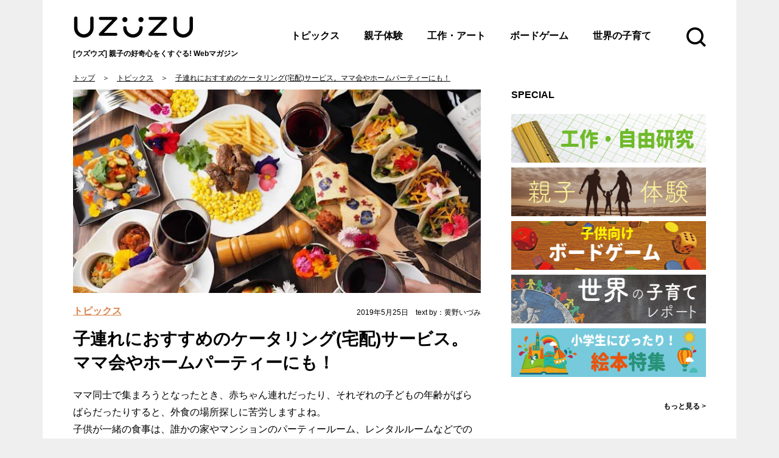

--- FILE ---
content_type: text/html; charset=UTF-8
request_url: https://uzuzu-mag.jp/article/1488
body_size: 11695
content:
<!DOCTYPE html><html lang="ja" class="no-js no-svg"><head><meta charset="UTF-8"><meta http-equiv="X-UA-Compatible" content="IE=edge"><meta name="viewport" content="width=device-width, initial-scale=1.0"><meta name="google-site-verification" content="5XLUOHoR-MwZtv7Ftna99fft9eKpvwpllFfWrknx16s" /><link rel="profile" href="http://gmpg.org/xfn/11"> <script>if (screen.width > 750 && screen.width < 1140) {
            document.write('<meta name="viewport" content="width=1140">');
        } else{
            document.write('<meta name="viewport" content="width=device-width, initial-scale=1.0">');
        }</script> <meta name='robots' content='index, follow, max-image-preview:large, max-snippet:-1, max-video-preview:-1' /><link media="all" href="https://uzuzu-mag.jp/wp-content/cache/autoptimize/css/autoptimize_90fefb553bb3a9255e5a45fe3ae07aa1.css" rel="stylesheet"><title>子連れにおすすめのケータリング(宅配)サービス。ママ会やホームパーティーにも！ | 【UZUZU】</title><link rel="canonical" href="https://uzuzu-mag.jp/article/1488" /><meta property="og:locale" content="ja_JP" /><meta property="og:type" content="article" /><meta property="og:title" content="子連れにおすすめのケータリング(宅配)サービス。ママ会やホームパーティーにも！ | 【UZUZU】" /><meta property="og:description" content="ママ同士で集まろうとなったとき、赤ちゃん連れだったり、それぞれの子どもの年齢がばらばらだったりすると、外食の場所探しに苦労しますよね。 子供が一緒の食事は、誰かの家やマンションのパーティールーム、レンタルルームなどでの会 [&hellip;]" /><meta property="og:url" content="https://uzuzu-mag.jp/article/1488" /><meta property="og:site_name" content="【UZUZU】" /><meta property="article:publisher" content="https://www.facebook.com/uzuzu.mag/" /><meta property="article:published_time" content="2019-05-25T06:31:14+00:00" /><meta property="article:modified_time" content="2019-09-26T05:25:59+00:00" /><meta property="og:image" content="https://uzuzu-mag.jp/wp-content/uploads/2019/02/53212831_2108069422606075_3808223557196972032_n.jpg" /><meta property="og:image:width" content="690" /><meta property="og:image:height" content="344" /><meta property="og:image:type" content="image/jpeg" /><meta name="author" content="黄野いづみ" /><meta name="twitter:card" content="summary_large_image" /><meta name="twitter:creator" content="@UZUZU_mag" /><meta name="twitter:site" content="@UZUZU_mag" /><meta name="twitter:label1" content="執筆者" /><meta name="twitter:data1" content="黄野いづみ" /> <script type="application/ld+json" class="yoast-schema-graph">{"@context":"https://schema.org","@graph":[{"@type":"WebPage","@id":"https://uzuzu-mag.jp/article/1488","url":"https://uzuzu-mag.jp/article/1488","name":"子連れにおすすめのケータリング(宅配)サービス。ママ会やホームパーティーにも！ | 【UZUZU】","isPartOf":{"@id":"https://uzuzu-mag.jp/#website"},"primaryImageOfPage":{"@id":"https://uzuzu-mag.jp/article/1488#primaryimage"},"image":{"@id":"https://uzuzu-mag.jp/article/1488#primaryimage"},"thumbnailUrl":"https://uzuzu-mag.jp/wp-content/uploads/2019/02/53212831_2108069422606075_3808223557196972032_n.jpg","datePublished":"2019-05-25T06:31:14+00:00","dateModified":"2019-09-26T05:25:59+00:00","author":{"@id":"https://uzuzu-mag.jp/#/schema/person/b0c590662934b23c957602bb20201430"},"breadcrumb":{"@id":"https://uzuzu-mag.jp/article/1488#breadcrumb"},"inLanguage":"ja","potentialAction":[{"@type":"ReadAction","target":["https://uzuzu-mag.jp/article/1488"]}]},{"@type":"ImageObject","inLanguage":"ja","@id":"https://uzuzu-mag.jp/article/1488#primaryimage","url":"https://uzuzu-mag.jp/wp-content/uploads/2019/02/53212831_2108069422606075_3808223557196972032_n.jpg","contentUrl":"https://uzuzu-mag.jp/wp-content/uploads/2019/02/53212831_2108069422606075_3808223557196972032_n.jpg","width":690,"height":344},{"@type":"BreadcrumbList","@id":"https://uzuzu-mag.jp/article/1488#breadcrumb","itemListElement":[{"@type":"ListItem","position":1,"name":"ホーム","item":"https://uzuzu-mag.jp/"},{"@type":"ListItem","position":2,"name":"子連れにおすすめのケータリング(宅配)サービス。ママ会やホームパーティーにも！"}]},{"@type":"WebSite","@id":"https://uzuzu-mag.jp/#website","url":"https://uzuzu-mag.jp/","name":"【UZUZU】","description":"親子の好奇心をくすぐる! Webマガジン[ウズウズ]","potentialAction":[{"@type":"SearchAction","target":{"@type":"EntryPoint","urlTemplate":"https://uzuzu-mag.jp/?s={search_term_string}"},"query-input":"required name=search_term_string"}],"inLanguage":"ja"},{"@type":"Person","@id":"https://uzuzu-mag.jp/#/schema/person/b0c590662934b23c957602bb20201430","name":"黄野いづみ","image":{"@type":"ImageObject","inLanguage":"ja","@id":"https://uzuzu-mag.jp/#/schema/person/image/","url":"https://secure.gravatar.com/avatar/9390cec5b3e680900b793d943ee03a2c?s=96&d=mm&r=g","contentUrl":"https://secure.gravatar.com/avatar/9390cec5b3e680900b793d943ee03a2c?s=96&d=mm&r=g","caption":"黄野いづみ"},"url":"https://uzuzu-mag.jp/user/8"}]}</script> <style id='classic-theme-styles-inline-css' type='text/css'>/*! This file is auto-generated */
.wp-block-button__link{color:#fff;background-color:#32373c;border-radius:9999px;box-shadow:none;text-decoration:none;padding:calc(.667em + 2px) calc(1.333em + 2px);font-size:1.125em}.wp-block-file__button{background:#32373c;color:#fff;text-decoration:none}</style><style id='global-styles-inline-css' type='text/css'>body{--wp--preset--color--black: #000000;--wp--preset--color--cyan-bluish-gray: #abb8c3;--wp--preset--color--white: #ffffff;--wp--preset--color--pale-pink: #f78da7;--wp--preset--color--vivid-red: #cf2e2e;--wp--preset--color--luminous-vivid-orange: #ff6900;--wp--preset--color--luminous-vivid-amber: #fcb900;--wp--preset--color--light-green-cyan: #7bdcb5;--wp--preset--color--vivid-green-cyan: #00d084;--wp--preset--color--pale-cyan-blue: #8ed1fc;--wp--preset--color--vivid-cyan-blue: #0693e3;--wp--preset--color--vivid-purple: #9b51e0;--wp--preset--gradient--vivid-cyan-blue-to-vivid-purple: linear-gradient(135deg,rgba(6,147,227,1) 0%,rgb(155,81,224) 100%);--wp--preset--gradient--light-green-cyan-to-vivid-green-cyan: linear-gradient(135deg,rgb(122,220,180) 0%,rgb(0,208,130) 100%);--wp--preset--gradient--luminous-vivid-amber-to-luminous-vivid-orange: linear-gradient(135deg,rgba(252,185,0,1) 0%,rgba(255,105,0,1) 100%);--wp--preset--gradient--luminous-vivid-orange-to-vivid-red: linear-gradient(135deg,rgba(255,105,0,1) 0%,rgb(207,46,46) 100%);--wp--preset--gradient--very-light-gray-to-cyan-bluish-gray: linear-gradient(135deg,rgb(238,238,238) 0%,rgb(169,184,195) 100%);--wp--preset--gradient--cool-to-warm-spectrum: linear-gradient(135deg,rgb(74,234,220) 0%,rgb(151,120,209) 20%,rgb(207,42,186) 40%,rgb(238,44,130) 60%,rgb(251,105,98) 80%,rgb(254,248,76) 100%);--wp--preset--gradient--blush-light-purple: linear-gradient(135deg,rgb(255,206,236) 0%,rgb(152,150,240) 100%);--wp--preset--gradient--blush-bordeaux: linear-gradient(135deg,rgb(254,205,165) 0%,rgb(254,45,45) 50%,rgb(107,0,62) 100%);--wp--preset--gradient--luminous-dusk: linear-gradient(135deg,rgb(255,203,112) 0%,rgb(199,81,192) 50%,rgb(65,88,208) 100%);--wp--preset--gradient--pale-ocean: linear-gradient(135deg,rgb(255,245,203) 0%,rgb(182,227,212) 50%,rgb(51,167,181) 100%);--wp--preset--gradient--electric-grass: linear-gradient(135deg,rgb(202,248,128) 0%,rgb(113,206,126) 100%);--wp--preset--gradient--midnight: linear-gradient(135deg,rgb(2,3,129) 0%,rgb(40,116,252) 100%);--wp--preset--font-size--small: 13px;--wp--preset--font-size--medium: 20px;--wp--preset--font-size--large: 36px;--wp--preset--font-size--x-large: 42px;--wp--preset--spacing--20: 0.44rem;--wp--preset--spacing--30: 0.67rem;--wp--preset--spacing--40: 1rem;--wp--preset--spacing--50: 1.5rem;--wp--preset--spacing--60: 2.25rem;--wp--preset--spacing--70: 3.38rem;--wp--preset--spacing--80: 5.06rem;--wp--preset--shadow--natural: 6px 6px 9px rgba(0, 0, 0, 0.2);--wp--preset--shadow--deep: 12px 12px 50px rgba(0, 0, 0, 0.4);--wp--preset--shadow--sharp: 6px 6px 0px rgba(0, 0, 0, 0.2);--wp--preset--shadow--outlined: 6px 6px 0px -3px rgba(255, 255, 255, 1), 6px 6px rgba(0, 0, 0, 1);--wp--preset--shadow--crisp: 6px 6px 0px rgba(0, 0, 0, 1);}:where(.is-layout-flex){gap: 0.5em;}:where(.is-layout-grid){gap: 0.5em;}body .is-layout-flow > .alignleft{float: left;margin-inline-start: 0;margin-inline-end: 2em;}body .is-layout-flow > .alignright{float: right;margin-inline-start: 2em;margin-inline-end: 0;}body .is-layout-flow > .aligncenter{margin-left: auto !important;margin-right: auto !important;}body .is-layout-constrained > .alignleft{float: left;margin-inline-start: 0;margin-inline-end: 2em;}body .is-layout-constrained > .alignright{float: right;margin-inline-start: 2em;margin-inline-end: 0;}body .is-layout-constrained > .aligncenter{margin-left: auto !important;margin-right: auto !important;}body .is-layout-constrained > :where(:not(.alignleft):not(.alignright):not(.alignfull)){max-width: var(--wp--style--global--content-size);margin-left: auto !important;margin-right: auto !important;}body .is-layout-constrained > .alignwide{max-width: var(--wp--style--global--wide-size);}body .is-layout-flex{display: flex;}body .is-layout-flex{flex-wrap: wrap;align-items: center;}body .is-layout-flex > *{margin: 0;}body .is-layout-grid{display: grid;}body .is-layout-grid > *{margin: 0;}:where(.wp-block-columns.is-layout-flex){gap: 2em;}:where(.wp-block-columns.is-layout-grid){gap: 2em;}:where(.wp-block-post-template.is-layout-flex){gap: 1.25em;}:where(.wp-block-post-template.is-layout-grid){gap: 1.25em;}.has-black-color{color: var(--wp--preset--color--black) !important;}.has-cyan-bluish-gray-color{color: var(--wp--preset--color--cyan-bluish-gray) !important;}.has-white-color{color: var(--wp--preset--color--white) !important;}.has-pale-pink-color{color: var(--wp--preset--color--pale-pink) !important;}.has-vivid-red-color{color: var(--wp--preset--color--vivid-red) !important;}.has-luminous-vivid-orange-color{color: var(--wp--preset--color--luminous-vivid-orange) !important;}.has-luminous-vivid-amber-color{color: var(--wp--preset--color--luminous-vivid-amber) !important;}.has-light-green-cyan-color{color: var(--wp--preset--color--light-green-cyan) !important;}.has-vivid-green-cyan-color{color: var(--wp--preset--color--vivid-green-cyan) !important;}.has-pale-cyan-blue-color{color: var(--wp--preset--color--pale-cyan-blue) !important;}.has-vivid-cyan-blue-color{color: var(--wp--preset--color--vivid-cyan-blue) !important;}.has-vivid-purple-color{color: var(--wp--preset--color--vivid-purple) !important;}.has-black-background-color{background-color: var(--wp--preset--color--black) !important;}.has-cyan-bluish-gray-background-color{background-color: var(--wp--preset--color--cyan-bluish-gray) !important;}.has-white-background-color{background-color: var(--wp--preset--color--white) !important;}.has-pale-pink-background-color{background-color: var(--wp--preset--color--pale-pink) !important;}.has-vivid-red-background-color{background-color: var(--wp--preset--color--vivid-red) !important;}.has-luminous-vivid-orange-background-color{background-color: var(--wp--preset--color--luminous-vivid-orange) !important;}.has-luminous-vivid-amber-background-color{background-color: var(--wp--preset--color--luminous-vivid-amber) !important;}.has-light-green-cyan-background-color{background-color: var(--wp--preset--color--light-green-cyan) !important;}.has-vivid-green-cyan-background-color{background-color: var(--wp--preset--color--vivid-green-cyan) !important;}.has-pale-cyan-blue-background-color{background-color: var(--wp--preset--color--pale-cyan-blue) !important;}.has-vivid-cyan-blue-background-color{background-color: var(--wp--preset--color--vivid-cyan-blue) !important;}.has-vivid-purple-background-color{background-color: var(--wp--preset--color--vivid-purple) !important;}.has-black-border-color{border-color: var(--wp--preset--color--black) !important;}.has-cyan-bluish-gray-border-color{border-color: var(--wp--preset--color--cyan-bluish-gray) !important;}.has-white-border-color{border-color: var(--wp--preset--color--white) !important;}.has-pale-pink-border-color{border-color: var(--wp--preset--color--pale-pink) !important;}.has-vivid-red-border-color{border-color: var(--wp--preset--color--vivid-red) !important;}.has-luminous-vivid-orange-border-color{border-color: var(--wp--preset--color--luminous-vivid-orange) !important;}.has-luminous-vivid-amber-border-color{border-color: var(--wp--preset--color--luminous-vivid-amber) !important;}.has-light-green-cyan-border-color{border-color: var(--wp--preset--color--light-green-cyan) !important;}.has-vivid-green-cyan-border-color{border-color: var(--wp--preset--color--vivid-green-cyan) !important;}.has-pale-cyan-blue-border-color{border-color: var(--wp--preset--color--pale-cyan-blue) !important;}.has-vivid-cyan-blue-border-color{border-color: var(--wp--preset--color--vivid-cyan-blue) !important;}.has-vivid-purple-border-color{border-color: var(--wp--preset--color--vivid-purple) !important;}.has-vivid-cyan-blue-to-vivid-purple-gradient-background{background: var(--wp--preset--gradient--vivid-cyan-blue-to-vivid-purple) !important;}.has-light-green-cyan-to-vivid-green-cyan-gradient-background{background: var(--wp--preset--gradient--light-green-cyan-to-vivid-green-cyan) !important;}.has-luminous-vivid-amber-to-luminous-vivid-orange-gradient-background{background: var(--wp--preset--gradient--luminous-vivid-amber-to-luminous-vivid-orange) !important;}.has-luminous-vivid-orange-to-vivid-red-gradient-background{background: var(--wp--preset--gradient--luminous-vivid-orange-to-vivid-red) !important;}.has-very-light-gray-to-cyan-bluish-gray-gradient-background{background: var(--wp--preset--gradient--very-light-gray-to-cyan-bluish-gray) !important;}.has-cool-to-warm-spectrum-gradient-background{background: var(--wp--preset--gradient--cool-to-warm-spectrum) !important;}.has-blush-light-purple-gradient-background{background: var(--wp--preset--gradient--blush-light-purple) !important;}.has-blush-bordeaux-gradient-background{background: var(--wp--preset--gradient--blush-bordeaux) !important;}.has-luminous-dusk-gradient-background{background: var(--wp--preset--gradient--luminous-dusk) !important;}.has-pale-ocean-gradient-background{background: var(--wp--preset--gradient--pale-ocean) !important;}.has-electric-grass-gradient-background{background: var(--wp--preset--gradient--electric-grass) !important;}.has-midnight-gradient-background{background: var(--wp--preset--gradient--midnight) !important;}.has-small-font-size{font-size: var(--wp--preset--font-size--small) !important;}.has-medium-font-size{font-size: var(--wp--preset--font-size--medium) !important;}.has-large-font-size{font-size: var(--wp--preset--font-size--large) !important;}.has-x-large-font-size{font-size: var(--wp--preset--font-size--x-large) !important;}
.wp-block-navigation a:where(:not(.wp-element-button)){color: inherit;}
:where(.wp-block-post-template.is-layout-flex){gap: 1.25em;}:where(.wp-block-post-template.is-layout-grid){gap: 1.25em;}
:where(.wp-block-columns.is-layout-flex){gap: 2em;}:where(.wp-block-columns.is-layout-grid){gap: 2em;}
.wp-block-pullquote{font-size: 1.5em;line-height: 1.6;}</style> <script id="wpp-json" type="application/json">{"sampling_active":0,"sampling_rate":100,"ajax_url":"https:\/\/uzuzu-mag.jp\/wp-json\/wordpress-popular-posts\/v1\/popular-posts","api_url":"https:\/\/uzuzu-mag.jp\/wp-json\/wordpress-popular-posts","ID":1488,"token":"920cc79b40","lang":0,"debug":0}</script> <script type='text/javascript' src='https://uzuzu-mag.jp/wp-content/plugins/wordpress-popular-posts/assets/js/wpp.min.js?ver=6.3.2' id='wpp-js-js'></script> <script type='text/javascript' src='https://uzuzu-mag.jp/js/vendor/jquery.min.js?ver=1.11.3' id='jquery-1113-js'></script> <script type="text/javascript">window._wp_rp_static_base_url = 'https://wprp.sovrn.com/static/';
	window._wp_rp_wp_ajax_url = "https://uzuzu-mag.jp/wp-admin/admin-ajax.php";
	window._wp_rp_plugin_version = '3.6.4';
	window._wp_rp_post_id = '1488';
	window._wp_rp_num_rel_posts = '4';
	window._wp_rp_thumbnails = true;
	window._wp_rp_post_title = '%E5%AD%90%E9%80%A3%E3%82%8C%E3%81%AB%E3%81%8A%E3%81%99%E3%81%99%E3%82%81%E3%81%AE%E3%82%B1%E3%83%BC%E3%82%BF%E3%83%AA%E3%83%B3%E3%82%B0%28%E5%AE%85%E9%85%8D%29%E3%82%B5%E3%83%BC%E3%83%93%E3%82%B9%E3%80%82%E3%83%9E%E3%83%9E%E4%BC%9A%E3%82%84%E3%83%9B%E3%83%BC%E3%83%A0%E3%83%91%E3%83%BC%E3%83%86%E3%82%A3%E3%83%BC%E3%81%AB%E3%82%82%EF%BC%81';
	window._wp_rp_post_tags = ['%3F%3F%3F%3F', '%3F%3F', '%3F%3F%3F', '%3F%3F%3F%3F%3F'];
	window._wp_rp_promoted_content = true;</script> <style id="wpp-loading-animation-styles">@-webkit-keyframes bgslide{from{background-position-x:0}to{background-position-x:-200%}}@keyframes bgslide{from{background-position-x:0}to{background-position-x:-200%}}.wpp-widget-placeholder,.wpp-widget-block-placeholder,.wpp-shortcode-placeholder{margin:0 auto;width:60px;height:3px;background:#dd3737;background:linear-gradient(90deg,#dd3737 0%,#571313 10%,#dd3737 100%);background-size:200% auto;border-radius:3px;-webkit-animation:bgslide 1s infinite linear;animation:bgslide 1s infinite linear}</style><link rel="shortcut icon" type="image/x-icon" href="https://uzuzu-mag.jp/img/favicon.ico" /><link rel="icon" type="image/vnd.microsoft.icon" href="https://uzuzu-mag.jp/img/favicon.ico" sizes="16x16"><link rel="icon" type="image/vnd.microsoft.icon" href="https://uzuzu-mag.jp/img/favicon.ico" sizes="32x32"><link rel="apple-touch-icon" sizes="152x152" href="https://uzuzu-mag.jp/img/webclip.jpg"><style type="text/css">.fb_iframe_widget,
        .fb_iframe_widget span,
        .fb_iframe_widget iframe[style]{
            width: 100% !important;
        }</style> <script async src="//pagead2.googlesyndication.com/pagead/js/adsbygoogle.js"></script> <script>(adsbygoogle = window.adsbygoogle || []).push({
            google_ad_client: "ca-pub-6327261129212144",
            enable_page_level_ads: true
        });</script>  <script>!function(f,b,e,v,n,t,s)
  {if(f.fbq)return;n=f.fbq=function(){n.callMethod?
  n.callMethod.apply(n,arguments):n.queue.push(arguments)};
  if(!f._fbq)f._fbq=n;n.push=n;n.loaded=!0;n.version='2.0';
  n.queue=[];t=b.createElement(e);t.async=!0;
  t.src=v;s=b.getElementsByTagName(e)[0];
  s.parentNode.insertBefore(t,s)}(window, document,'script',
  'https://connect.facebook.net/en_US/fbevents.js');
  fbq('init', '2412639612134824');
  fbq('track', 'PageView');</script> <noscript><img height="1" width="1" style="display:none"
 src="https://www.facebook.com/tr?id=2412639612134824&ev=PageView&noscript=1"
/></noscript>  <script async src="https://www.googletagmanager.com/gtag/js?id=UA-125665360-1"></script> <script>window.dataLayer = window.dataLayer || [];
  function gtag(){dataLayer.push(arguments);}
  gtag('js', new Date());

  gtag('config', 'UA-125665360-1');</script> </head><body class="post-template-default single single-post postid-1488 single-format-standard home"><div id="fb-root"></div><div id="fb-root"></div> <script>(function(d, s, id) {
        var js, fjs = d.getElementsByTagName(s)[0];
        if (d.getElementById(id)) return;
        js = d.createElement(s); js.id = id;
        js.src = 'https://connect.facebook.net/ja_JP/sdk.js#xfbml=1&version=v3.1&appId=2152459661740561&autoLogAppEvents=1';
        fjs.parentNode.insertBefore(js, fjs);
    }(document, 'script', 'facebook-jssdk'));</script> <div id="page_body"> <a name="top" id="top"></a><header><div id="header"><div class="cont"><p id="header_logo"><a href="https://uzuzu-mag.jp">[ウズウズ] 親子の好奇心をくすぐる! <br class="dispin_sp">Webマガジン</a></p><nav><div id="header_gnavi"><ul><li><a href="https://uzuzu-mag.jp/child-raising">トピックス</a></li><li><a href="https://uzuzu-mag.jp/lessons">親子体験</a></li><li><a href="https://uzuzu-mag.jp/toy">工作・アート</a></li><li><a href="https://uzuzu-mag.jp/board-game">ボードゲーム</a></li><li><a href="https://uzuzu-mag.jp/go-out">世界の子育て</a></li></ul></div><p id="header_menubtn"><a href="./">MENU</a></p><div id="header_spmenu"><p id="header_menuclosebtn"><a href="./">Close</a></p><ul id="header_mainavi" class="header_link"><li><a href="https://uzuzu-mag.jp/child-raising">トピックス</a></li><li><a href="https://uzuzu-mag.jp/lessons">親子体験</a></li><li><a href="https://uzuzu-mag.jp/toy">工作・アート</a></li><li><a href="https://uzuzu-mag.jp/board-game">ボードゲーム</a></li><li><a href="https://uzuzu-mag.jp/go-out">世界の子育て</a></li></ul><ul id="header_subnavi" class="header_link"><li><a href="https://uzuzu-mag.jp/ranking">RANKING</a></li><li><a href="https://uzuzu-mag.jp/special">SPECIAL</a></li></ul><div id="header_btn"><ul><li><a href="https://www.facebook.com/UZUZU-649060458825416/" class="footer_fbbtn" target="_blank">Facebook</a></li><li><a href="https://twitter.com/UZUZU_mag" class="footer_twbtn" target="_blank">Twitterk</a></li></ul></div></div></nav><p id="header_searchbtn"><a href="./">Search</a></p></div><div id="header_search"><p id="header_search_closebtn" class="dispbl_sp"><a href="./">Close</a></p><div id="header_search_freeword" class="cont"><p class="header_searchttl">フリーワードで検索</p><form name="hd_search" id="hd_search" action="https://uzuzu-mag.jp/search/"> <input id="hd_search_keyword" type="text" value="" name="s"> <input name="btn" id="hd_searchsubmit_btn" type="submit" value="検索"></form></div><div id="header_search_keyword" class="cont"><p class="header_searchttl">人気キーワードで検索</p><p class="header_search_more dispbl_sp"><a href="https://uzuzu-mag.jp/keyword">キーワード一覧&nbsp;&gt;</a></p><ul><li><a href="https://uzuzu-mag.jp/t/%e3%82%af%e3%83%aa%e3%82%a8%e3%82%a4%e3%83%86%e3%82%a3%e3%83%96" class="button1">クリエイティブ</a></li><li><a href="https://uzuzu-mag.jp/t/%e5%b7%a5%e4%bd%9c" class="button1">工作</a></li><li><a href="https://uzuzu-mag.jp/t/%e5%b0%8f%e5%ad%a6%e7%94%9f" class="button1">小学生</a></li><li><a href="https://uzuzu-mag.jp/t/%e3%82%a2%e3%83%bc%e3%83%88" class="button1">アート</a></li><li><a href="https://uzuzu-mag.jp/t/%e3%81%8a%e3%81%86%e3%81%a1%e9%81%8a%e3%81%b3" class="button1">おうち遊び</a></li></ul> <a class="header_search_more dispin_pc" href="https://uzuzu-mag.jp/keyword">キーワード一覧&nbsp;&gt;</a></div></div></div></header><div id="content" class="cont"><div id="breadcrumbs"><ul><li itemscope="itemscope" itemtype="http://data-vocabulary.org/Breadcrumb"><a href="https://uzuzu-mag.jp" itemprop="url"><span itemprop="title">トップ</span></a></li><li itemscope itemtype="http://data-vocabulary.org/Breadcrumb"><a href="https://uzuzu-mag.jp/child-raising" itemprop="url"><span itemprop="title">トピックス</span></a></li><li itemscope itemtype="http://data-vocabulary.org/Breadcrumb"><a href="https://uzuzu-mag.jp/article/1488" title="子連れにおすすめのケータリング(宅配)サービス。ママ会やホームパーティーにも！" itemprop="url"><span itemprop="title">子連れにおすすめのケータリング(宅配)サービス。ママ会やホームパーティーにも！</span></a></li></ul></div><div id="main"><div id="article"><p id="article_mainimg"> <img src="https://uzuzu-mag.jp/wp-content/uploads/2019/02/53212831_2108069422606075_3808223557196972032_n-690x344.jpg" alt="子連れにおすすめのケータリング(宅配)サービス。ママ会やホームパーティーにも！"></p><div id="article_head"><p id="article_headctg"><a href="https://uzuzu-mag.jp/child-raising" rel="category tag">トピックス</a></p><p id="article_headinfo">2019年5月25日　text by：黄野いづみ</p></div><h1>子連れにおすすめのケータリング(宅配)サービス。ママ会やホームパーティーにも！</h1><div id="article_summary"><p>ママ同士で集まろうとなったとき、赤ちゃん連れだったり、それぞれの子どもの年齢がばらばらだったりすると、外食の場所探しに苦労しますよね。<br /> 子供が一緒の食事は、誰かの家やマンションのパーティールーム、レンタルルームなどでの会食が好都合なこともあります。<br /> 子連れの会合に使える、ケータリング(宅配)サービスを紹介します。</p></div><div id="article_sns1"><ul class="snsbtn_list"><li><a href="https://www.facebook.com/dialog/share?app_id=2152459661740561&display=popup&href=https%3A%2F%2Fuzuzu-mag.jp%2Farticle%2F1488&hashtag=+%23UZUZU" onclick="window.open(this.href, 'FBwindow', 'width=650, height=450, menubar=no, toolbar=no, scrollbars=yes'); return false;"><span class="snsbtn_fb">Facebook</span></a></li><li><a href="http://twitter.com/share?url=https://uzuzu-mag.jp/article/1488&text=子連れにおすすめのケータリング(宅配)サービス。ママ会やホームパーティーにも！+%23UZUZU" target="_blank"><span class="snsbtn_tw">Twitter</span></a></li><li><a href="http://line.me/R/msg/text/?【UZUZU】子連れにおすすめのケータリング(宅配)サービス。ママ会やホームパーティーにも！ https://uzuzu-mag.jp/article/1488" target="_blank"><span class="snsbtn_ln">Line</span></a></li></ul></div><div id="article_main"><div class="article_block"><div class="table_contents"><h2>INDEX</h2><ul><li><a href="#title_2">ケータリングを使うと、こんなに便利 </a></li><li><a href="#title_7">【webオーダー可　大手チェーン店が展開するケータリング】</a></li><li><a href="#title_9">■すかいらーくグループの宅配</a></li><li><a href="#title_12">■マックデリバリー</a></li><li><a href="#title_15">【こだわりのケータリング（東京）】</a></li><li><a href="#title_17">■DEAN&DELUCA</a></li><li><a href="#title_20">■MOMOE</a></li><li><a href="#title_23">■ビストロ東京ケータリング</a></li><li><a href="#title_26">■マンチーズ・デリバリー</a></li><li><a href="#title_29">【こだわりのケータリング（大阪）】</a></li><li><a href="#title_30">■サルヴァトーレ・クオモ デリバリーピッツア</a></li></ul></div><h2 id="title_2">ケータリングを使うと、こんなに便利</h2><p>赤ちゃんと一緒だったり、それぞれ年齢が異なる子ども連れだったりすると、ママたちが集まるためには段取りが必要になりますよね。子連れOKのお店、個室のお店、キッズメニューのあるお店、離乳食持ち込み可のお店、キッズルームのあるお店、ベビーカー入店OKのお店……など、必要だと思う条件で絞っていくと、実は大変というような経験はありませんか。あらかじめ予約する手間がかかることや、諸々条件を絞って見つけたお店でも結局周囲に気を使いながらの食事になってしまうこともありますね。</p><p>そんなとき、だれかの家、マンションなどの貸切パーティールーム、最近増えているレンタルルームなどを会場として、食事はケータリングで、というスタイルでのママ会はいかがでしょうか。</p><p>これであれば、種々の手間も省けるし、他のお客さんに気を使うこともありません。さらに、ポットラックパーティーよりも気軽です。電話やwebで注文するだけで、ご希望の日時にいろいろな食事を楽しむことができます。</p><p>今回は、ママ会にオススメのケータリングをご紹介いたします。</p><h2 id="title_7">【webオーダー可　大手チェーン店が展開するケータリング】</h2><p>誰もが知る大手外食チェーンが、デリバリーサービスを提供していることをご存知ですか。</p><h2 id="title_9">■すかいらーくグループの宅配</h2><div class="article_img"><p><img src="https://uzuzu-mag.jp/wp-content/uploads/2019/02/53399054_2108069329272751_5376292095214485504_n-690x300.jpg" alt=""></p><p class="article_authority">出典元：<a href="http://www.i-skylark.com/" target="_blank">http://www.i-skylark.com/</a></p></div><p>地域によって対応店舗は異なりますが、すかいらーくグループとしてはガスト、バーミヤン、ジョナサンの3ブランドでケータリング事業を展開しています。ID登録を済ませ、webで注文するだけです。お店の味を、お店に行かずして味わうことができるし、キッズメニューも揃っています。<br /> 1500円以上の注文で、配達してもらえます。<br /> <a href="http://www.i-skylark.com/" target="_blank">http://www.i-skylark.com/</a></p><h2 id="title_12">■マックデリバリー</h2><div class="article_img"><p><img src="https://uzuzu-mag.jp/wp-content/uploads/2019/02/52258696_2108069202606097_8485107681688813568_n-690x400.jpg" alt=""></p><p class="article_authority">出典元：<a href="http://www.mcdonalds.co.jp/shop/mcdelivery/" target="_blank">http://www.mcdonalds.co.jp/shop/mcdelivery/</a></p></div><p>マクドナルドのデリバリーサービス。お店の味を、そのまま楽しむことができます。300円のデリバリー料金が別途必要ですが、あの味をそのまま……と考えると嬉しいですよね。<br /> 1500円以上（朝マックは1000円以上）から配達してもらえます。<br /> <a href="http://www.mcdonalds.co.jp/shop/mcdelivery/" target="_blank">http://www.mcdonalds.co.jp/shop/mcdelivery/</a><br /></p><h2 id="title_15">【こだわりのケータリング（東京）】</h2><p>全国展開ではありませんが、東京や大阪で人気のケータリングもご紹介しましょう。</p><h2 id="title_17">■DEAN&DELUCA</h2><div class="article_img"><p><img src="https://uzuzu-mag.jp/wp-content/uploads/2019/02/53208665_2108069405939410_249753129946447872_n-690x300.jpg" alt=""></p><p class="article_authority">出典元：<a href="https://www.deandeluca.co.jp/c/catering_index.php" target="_blank">https://www.deandeluca.co.jp/c/catering_index.php</a></p></div><p>言わずと知れたニューヨークの人気店。デリバリーサービスは現在のところ、都内  港区、中央区、千代田区、渋谷区、目黒区、品川区、世田谷区、新宿区に限定されています。<br /> パーティーコースメニューのほか、単品メニューからのオーダーも可能です。<br /> パーティーコースメニューは7日前まで、単品メニューは4日前までの予約が必要で、それぞれ配送料やデリバリーサービス料も別途発生しますが、おしゃれなお店の雰囲気をそのまま…というところは心惹かれてしまいます。<br /> <a href="https://www.deandeluca.co.jp/c/catering_index.php" target="_blank">https://www.deandeluca.co.jp/c/catering_index.php</a><br /></p><h2 id="title_20">■MOMOE</h2><div class="article_img"><p><img src="https://uzuzu-mag.jp/wp-content/uploads/2019/02/53172764_2108069375939413_1750021988539170816_n-690x300.jpg" alt=""></p><p class="article_authority">出典元：<a href="http://momoegohan.com/" target="_blank">http://momoegohan.com/</a></p></div><p>化学調味料不使用、自然栽培・有機栽培の野菜使用など、ヘルシーで優しい味が人気のお店。モデルや芸能人たちも愛用しているのだそうです。<br /> <br /> 利用可能エリアは都内、および東京都近郊。配送料は地域によって異なりますが、お弁当は1000０円から、ケータリングは15000円からオーダー可能です。<br /> <a href="http://momoegohan.com/" target="_blank">http://momoegohan.com/</a><br /></p><h2 id="title_23">■ビストロ東京ケータリング</h2><div class="article_img"><p><img src="https://uzuzu-mag.jp/wp-content/uploads/2019/02/52895364_2108069209272763_1430329727108775936_n-690x440.jpg" alt=""></p><p class="article_authority">出典元：<a href="http://www.bistro-catering-deli.com/" target="_blank">http://www.bistro-catering-deli.com/</a></p></div><p>本格的なビストロ料理を、あらゆるシーンに対応したケータリングで提供してくれます。幅広いメニューで、一人あたり1670円〜プランが設定されているので、選択肢も豊富です。料理のみであれば、前日18時までの注文でOKというのも嬉しいポイントですね。<br /> <a href="http://www.bistro-catering-deli.com/" target="_blank">http://www.bistro-catering-deli.com/</a></p><h2 id="title_26">■マンチーズ・デリバリー</h2><div class="article_img"><p><img src="https://uzuzu-mag.jp/wp-content/uploads/2019/02/53082627_2108069169272767_8990155819488116736_n-690x360.jpg" alt=""></p><p class="article_authority">出典元：<a href="https://shop.munchiesdeli.com/" target="_blank">https://shop.munchiesdeli.com/</a></p></div><p>前日17時までのご注文で、東京23区／川崎市・横浜市の一部へパーティーフードを届けてくれます。オードブルをお届けするのみの「ケータリング」と、専属プランナーが幹事さんにヒアリングして、設営からビュッフェのセッティング、ドリンク、サービスなどトータルにコーディネートしてもらえる「ケータリング」をご用意。用途に合わせて利用できます。<br /> <a href="https://shop.munchiesdeli.com/" target="_blank">https://shop.munchiesdeli.com/</a><br /> <br /></p><h2 id="title_29">【こだわりのケータリング（大阪）】</h2><h2 id="title_30">■サルヴァトーレ・クオモ デリバリーピッツア</h2><div class="article_img"><p><img src="https://uzuzu-mag.jp/wp-content/uploads/2019/02/52793147_2108069369272747_8167179088448978944_n-690x300.jpg" alt=""></p><p class="article_authority">出典元：<a href="http://www.salvatore.jp/delivery.html" target="_blank">http://www.salvatore.jp/delivery.html</a></p></div><p>本場ナポリのピッツアを日本に広げたと言われているサルヴァトーレ・クオモ。ピッツアだけでなく、スパゲティやリゾット、アラカルトメニューからのオーダーも可能です。こども向けSサイズの「キッズピッツア」は1枚で3つの味が楽しめて、子どもに人気だそうです。<br /> <a href="http://www.salvatore.jp/delivery.html" target="_blank">http://www.salvatore.jp/delivery.html</a><br /></p></div></div><div class="article_writer js_instractor"><div class="article_writer_block"><div class="article_writertxt"><h3>UZUZU編集部</h3><p>UZUZU[ウズウズ]は、親子の好奇心をくすぐるWebマガジンです。かけがえのない「子育ての時間」をワクワク・楽しいものにする情報をお届けしています。</p></div><p class="article_writerimg"><img src="https://uzuzu-mag.jp/wp-content/uploads/2018/09/f657701e7a92b2ecbdf803f27c196bd6.jpg" class="attachment-150x150 size-150x150 wp-post-image" alt="UZUZU編集部" decoding="async" srcset="https://uzuzu-mag.jp/wp-content/uploads/2018/09/f657701e7a92b2ecbdf803f27c196bd6.jpg 180w, https://uzuzu-mag.jp/wp-content/uploads/2018/09/f657701e7a92b2ecbdf803f27c196bd6-150x150.jpg 150w" sizes="100vw" /></p></div></div><div id="" class="article_snsShare" ><p class="t14b" style="text-align:center; margin:0px auto 20px;">この記事をシェアしよう！</p><div id="article_sns1" style="padding-bottom:20px;border-bottom: solid 2px #000;"><ul class="snsbtn_list"><li><a href="https://www.facebook.com/dialog/share?app_id=2152459661740561&display=popup&href=https%3A%2F%2Fuzuzu-mag.jp%2Farticle%2F1488&hashtag=+%23UZUZU" onclick="window.open(this.href, 'FBwindow', 'width=650, height=450, menubar=no, toolbar=no, scrollbars=yes'); return false;"><span class="snsbtn_fb">Facebook</span></a></li><li><a href="http://twitter.com/share?url=https://uzuzu-mag.jp/article/1488&text=子連れにおすすめのケータリング(宅配)サービス。ママ会やホームパーティーにも！+%23UZUZU" target="_blank"><span class="snsbtn_tw">Twitter</span></a></li><li><a href="http://line.me/R/msg/text/?【UZUZU】子連れにおすすめのケータリング(宅配)サービス。ママ会やホームパーティーにも！ https://uzuzu-mag.jp/article/1488" target="_blank"><span class="snsbtn_ln">Line</span></a></li></ul></div></div><div class="article_list2"><h2 class="title_small">関連記事</h2><ul><li><a href="https://uzuzu-mag.jp/article/967"> <span class="article_listimg"><img src="https://uzuzu-mag.jp/wp-content/uploads/2019/01/d16b218c1f1975b51be81e3169f0e2b2-345x172.jpg" class="attachment-medium size-medium wp-post-image" alt="おうちで作ろう♩子供と飲みたい簡単ホットドリンクレシピ５選" decoding="async" fetchpriority="high" srcset="https://uzuzu-mag.jp/wp-content/uploads/2019/01/d16b218c1f1975b51be81e3169f0e2b2-345x172.jpg 345w, https://uzuzu-mag.jp/wp-content/uploads/2019/01/d16b218c1f1975b51be81e3169f0e2b2-150x75.jpg 150w, https://uzuzu-mag.jp/wp-content/uploads/2019/01/d16b218c1f1975b51be81e3169f0e2b2.jpg 690w" sizes="100vw" /></span> <span class="article_listtxt">おうちで作ろう♩子供と飲みたい簡単ホットドリンクレシピ５選</span> </a></li><li><a href="https://uzuzu-mag.jp/article/470"> <span class="article_listimg"><img src="https://uzuzu-mag.jp/wp-content/uploads/2018/11/2b08f401cef656785830c92bb7f14210-345x172.jpg" class="attachment-medium size-medium wp-post-image" alt="親子エプロン のおすすめ5選。クッキングを楽しく！" decoding="async" srcset="https://uzuzu-mag.jp/wp-content/uploads/2018/11/2b08f401cef656785830c92bb7f14210-345x172.jpg 345w, https://uzuzu-mag.jp/wp-content/uploads/2018/11/2b08f401cef656785830c92bb7f14210-150x75.jpg 150w, https://uzuzu-mag.jp/wp-content/uploads/2018/11/2b08f401cef656785830c92bb7f14210.jpg 690w" sizes="100vw" /></span> <span class="article_listtxt">親子エプロン のおすすめ5選。クッキングを楽しく！</span> </a></li><li><a href="https://uzuzu-mag.jp/article/869"> <span class="article_listimg"><img src="https://uzuzu-mag.jp/wp-content/uploads/2018/12/16dc02f99b28f902516dfcb7d6d8a7f7-345x172.jpg" class="attachment-medium size-medium wp-post-image" alt="子供がハマる! ボードゲーム 5選 -家族の時間をより楽しく" decoding="async" loading="lazy" srcset="https://uzuzu-mag.jp/wp-content/uploads/2018/12/16dc02f99b28f902516dfcb7d6d8a7f7-345x172.jpg 345w, https://uzuzu-mag.jp/wp-content/uploads/2018/12/16dc02f99b28f902516dfcb7d6d8a7f7-150x75.jpg 150w, https://uzuzu-mag.jp/wp-content/uploads/2018/12/16dc02f99b28f902516dfcb7d6d8a7f7.jpg 690w" sizes="100vw" /></span> <span class="article_listtxt">子供がハマる! ボードゲーム 5選 -家族の時間をより楽しく</span> </a></li><li><a href="https://uzuzu-mag.jp/article/898"> <span class="article_listimg"><img src="https://uzuzu-mag.jp/wp-content/uploads/2018/12/eeda29d6611ec8eaeef7d02b234cef5f-345x172.jpg" class="attachment-medium size-medium wp-post-image" alt="鍋料理でポカポカ！家族で囲みたい土鍋5選、IH対応も" decoding="async" loading="lazy" srcset="https://uzuzu-mag.jp/wp-content/uploads/2018/12/eeda29d6611ec8eaeef7d02b234cef5f-345x172.jpg 345w, https://uzuzu-mag.jp/wp-content/uploads/2018/12/eeda29d6611ec8eaeef7d02b234cef5f-150x75.jpg 150w, https://uzuzu-mag.jp/wp-content/uploads/2018/12/eeda29d6611ec8eaeef7d02b234cef5f.jpg 690w" sizes="100vw" /></span> <span class="article_listtxt">鍋料理でポカポカ！家族で囲みたい土鍋5選、IH対応も</span> </a></li><li><a href="https://uzuzu-mag.jp/article/2076"> <span class="article_listimg"><img src="https://uzuzu-mag.jp/wp-content/uploads/2019/04/58694151_2189544907791859_2794066995610386432_n-345x172.jpg" class="attachment-medium size-medium wp-post-image" alt="野菜がもりもり！ 重ねるだけで簡単キレイなサンドイッチ【レシピ】" decoding="async" loading="lazy" srcset="https://uzuzu-mag.jp/wp-content/uploads/2019/04/58694151_2189544907791859_2794066995610386432_n-345x172.jpg 345w, https://uzuzu-mag.jp/wp-content/uploads/2019/04/58694151_2189544907791859_2794066995610386432_n-150x75.jpg 150w, https://uzuzu-mag.jp/wp-content/uploads/2019/04/58694151_2189544907791859_2794066995610386432_n.jpg 690w" sizes="100vw" /></span> <span class="article_listtxt">野菜がもりもり！ 重ねるだけで簡単キレイなサンドイッチ【レシピ】</span> </a></li><li><a href="https://uzuzu-mag.jp/article/490"> <span class="article_listimg"><img src="https://uzuzu-mag.jp/wp-content/uploads/2018/11/d08d7c5dfdbfc3031d50e63240aad46d-345x172.jpg" class="attachment-medium size-medium wp-post-image" alt="毎日の料理を時短で楽に、お役立ちキッチンアイテム5選" decoding="async" loading="lazy" srcset="https://uzuzu-mag.jp/wp-content/uploads/2018/11/d08d7c5dfdbfc3031d50e63240aad46d-345x172.jpg 345w, https://uzuzu-mag.jp/wp-content/uploads/2018/11/d08d7c5dfdbfc3031d50e63240aad46d-150x75.jpg 150w, https://uzuzu-mag.jp/wp-content/uploads/2018/11/d08d7c5dfdbfc3031d50e63240aad46d.jpg 690w" sizes="100vw" /></span> <span class="article_listtxt">毎日の料理を時短で楽に、お役立ちキッチンアイテム5選</span> </a></li><li><a href="https://uzuzu-mag.jp/article/4433"> <span class="article_listimg"><img src="https://uzuzu-mag.jp/wp-content/uploads/2023/02/041D4E4C-DDDD-443F-97B6-8FA6B8E0E084-345x172.jpeg" class="attachment-medium size-medium wp-post-image" alt="子連れ旅行を楽しむ“旅ノート”を作ろう" decoding="async" loading="lazy" srcset="https://uzuzu-mag.jp/wp-content/uploads/2023/02/041D4E4C-DDDD-443F-97B6-8FA6B8E0E084-345x172.jpeg 345w, https://uzuzu-mag.jp/wp-content/uploads/2023/02/041D4E4C-DDDD-443F-97B6-8FA6B8E0E084-150x75.jpeg 150w, https://uzuzu-mag.jp/wp-content/uploads/2023/02/041D4E4C-DDDD-443F-97B6-8FA6B8E0E084.jpeg 690w" sizes="100vw" /></span> <span class="article_listtxt">子連れ旅行を楽しむ“旅ノート”を作ろう</span> </a></li><li><a href="https://uzuzu-mag.jp/article/4263"> <span class="article_listimg"><img src="https://uzuzu-mag.jp/wp-content/uploads/2022/06/35498068-7EF7-41C2-9E35-34145FDC594C-345x172.jpeg" class="attachment-medium size-medium wp-post-image" alt="ソルトペインティングとは？！ 塩を使ったアートを楽しもう【簡単工作】" decoding="async" loading="lazy" srcset="https://uzuzu-mag.jp/wp-content/uploads/2022/06/35498068-7EF7-41C2-9E35-34145FDC594C-345x172.jpeg 345w, https://uzuzu-mag.jp/wp-content/uploads/2022/06/35498068-7EF7-41C2-9E35-34145FDC594C-150x75.jpeg 150w, https://uzuzu-mag.jp/wp-content/uploads/2022/06/35498068-7EF7-41C2-9E35-34145FDC594C.jpeg 690w" sizes="100vw" /></span> <span class="article_listtxt">ソルトペインティングとは？！ 塩を使ったアートを楽しもう【簡単工作】</span> </a></li></ul></div><div class="keyword_list"><h2 class="title_small">関連キーワード</h2><ul><li><a href="https://uzuzu-mag.jp/t/%e3%82%ab%e3%83%95%e3%82%a7" class="button1">カフェ</a></li><li><a href="https://uzuzu-mag.jp/t/%e3%82%ad%e3%83%83%e3%83%81%e3%83%b3" class="button1">キッチン</a></li><li><a href="https://uzuzu-mag.jp/t/%e6%96%99%e7%90%86" class="button1">料理</a></li><li><a href="https://uzuzu-mag.jp/t/%e7%9f%a5%e8%82%b2" class="button1">知育</a></li></ul></div></div></div><div id="side"><div id="side_special" class="sidecont"><h2><span>SPECIAL</span></h2><ul><li><a href="https://uzuzu-mag.jp/special/craft-research"><img class="img_pc" src="https://uzuzu-mag.jp/wp-content/uploads/2019/06/b3f65384d6ef4ae773beea71c8f914ec.jpg" alt="工作・自由研究"><img class="img_sp" src="https://uzuzu-mag.jp/wp-content/uploads/2019/06/b3f65384d6ef4ae773beea71c8f914ec.jpg" alt="工作・自由研究"></a></li><li><a href="https://uzuzu-mag.jp/special/oyako-taiken"><img class="img_pc" src="https://uzuzu-mag.jp/wp-content/uploads/2019/06/45224efbce8628729c75181034066e10.jpg" alt="親子体験"><img class="img_sp" src="https://uzuzu-mag.jp/wp-content/uploads/2019/06/45224efbce8628729c75181034066e10.jpg" alt="親子体験"></a></li><li><a href="https://uzuzu-mag.jp/special/kids-boardgame"><img class="img_pc" src="https://uzuzu-mag.jp/wp-content/uploads/2019/06/88037b6d32d24783b90dd784b5bc35e2.jpg" alt="子供向けボードゲーム"><img class="img_sp" src="https://uzuzu-mag.jp/wp-content/uploads/2019/06/88037b6d32d24783b90dd784b5bc35e2.jpg" alt="子供向けボードゲーム"></a></li><li><a href="https://uzuzu-mag.jp/special/sekai_kosodate"><img class="img_pc" src="https://uzuzu-mag.jp/wp-content/uploads/2018/11/ce4d17f8cccdce229161c68476c0f914.jpg" alt="世界の子育てレポート"><img class="img_sp" src="https://uzuzu-mag.jp/wp-content/uploads/2018/11/ce4d17f8cccdce229161c68476c0f914.jpg" alt="世界の子育てレポート"></a></li><li><a href="https://uzuzu-mag.jp/special/%e7%b5%b5%e6%9c%ac"><img class="img_pc" src="https://uzuzu-mag.jp/wp-content/uploads/2019/08/29b6d1dc99627d3065e87bbe177be7df.jpg" alt="絵本"><img class="img_sp" src="https://uzuzu-mag.jp/wp-content/uploads/2019/08/29b6d1dc99627d3065e87bbe177be7df.jpg" alt="絵本"></a></li><li><a href=""><img class="img_pc" src="" alt=""><img class="img_sp" src="" alt=""></a></li></ul><p class="sidemore"><a href="https://uzuzu-mag.jp/special">もっと見る&nbsp;&gt;</a></p></div><div id="page-plugin" class="sidecont js_side_ad"><div class="fb-page" data-href="https://www.facebook.com/UZUZU-649060458825416/" data-width="320" data-tabs="timeline" data-small-header="false" data-adapt-container-width="false" data-hide-cover="false" data-show-facepile="true"><blockquote cite="https://www.facebook.com/UZUZU-649060458825416/" class="fb-xfbml-parse-ignore"><a href="https://www.facebook.com/UZUZU-649060458825416/">UZUZU</a></blockquote></div></div></div></div><footer><div id="footer" class="cont"><p id="footer_logo"><span>UZUZU</span></p><div id="footer_btn"><ul><li><a href="https://www.facebook.com/UZUZU-649060458825416/" class="footer_fbbtn" target="_blank">Facebook</a></li><li><a href="https://twitter.com/UZUZU_mag" class="footer_twbtn" target="_blank">Twitter</a></li><li><a href="https://www.instagram.com/uzuzu_mag/" class="footer_instbtn" target="_blank">Instagram</a></li></ul></div><nav><div id="footer_navi"><ul><li><a href="https://uzuzu-mag.jp/about">UZUZUとは</a></li><li><a href="https://uzuzu-mag.jp/company">会社概要</a></li><li><a href="https://uzuzu-mag.jp/privacy">個人情報の取扱について</a></li><li><a href="https://uzuzu-mag.jp/inquiry">問い合わせ</a></li></ul></div></nav><p id="footer_copy">&copy; blancocompany,Inc. All Rights Reserved.</p></div></footer></div> <script type="text/javascript">var user_ptype='post', user_pid='1488';</script><script type='text/javascript' src='https://uzuzu-mag.jp/js/user.js?ver=0.08' id='script-user-js'></script> </body></html> <script></script>

--- FILE ---
content_type: text/html; charset=utf-8
request_url: https://www.google.com/recaptcha/api2/aframe
body_size: 266
content:
<!DOCTYPE HTML><html><head><meta http-equiv="content-type" content="text/html; charset=UTF-8"></head><body><script nonce="tRG2vlkyjlRcRHu7c1_GvQ">/** Anti-fraud and anti-abuse applications only. See google.com/recaptcha */ try{var clients={'sodar':'https://pagead2.googlesyndication.com/pagead/sodar?'};window.addEventListener("message",function(a){try{if(a.source===window.parent){var b=JSON.parse(a.data);var c=clients[b['id']];if(c){var d=document.createElement('img');d.src=c+b['params']+'&rc='+(localStorage.getItem("rc::a")?sessionStorage.getItem("rc::b"):"");window.document.body.appendChild(d);sessionStorage.setItem("rc::e",parseInt(sessionStorage.getItem("rc::e")||0)+1);localStorage.setItem("rc::h",'1768783728513');}}}catch(b){}});window.parent.postMessage("_grecaptcha_ready", "*");}catch(b){}</script></body></html>

--- FILE ---
content_type: text/css
request_url: https://uzuzu-mag.jp/wp-content/cache/autoptimize/css/autoptimize_90fefb553bb3a9255e5a45fe3ae07aa1.css
body_size: 21727
content:
@charset "UTF-8";.wp-block-archives{box-sizing:border-box}.wp-block-archives-dropdown label{display:block}.wp-block-avatar{line-height:0}.wp-block-avatar,.wp-block-avatar img{box-sizing:border-box}.wp-block-avatar.aligncenter{text-align:center}.wp-block-audio{box-sizing:border-box}.wp-block-audio figcaption{margin-bottom:1em;margin-top:.5em}.wp-block-audio audio{min-width:300px;width:100%}.wp-block-button__link{box-sizing:border-box;cursor:pointer;display:inline-block;text-align:center;word-break:break-word}.wp-block-button__link.aligncenter{text-align:center}.wp-block-button__link.alignright{text-align:right}:where(.wp-block-button__link){border-radius:9999px;box-shadow:none;padding:calc(.667em + 2px) calc(1.333em + 2px);text-decoration:none}.wp-block-button[style*=text-decoration] .wp-block-button__link{text-decoration:inherit}.wp-block-buttons>.wp-block-button.has-custom-width{max-width:none}.wp-block-buttons>.wp-block-button.has-custom-width .wp-block-button__link{width:100%}.wp-block-buttons>.wp-block-button.has-custom-font-size .wp-block-button__link{font-size:inherit}.wp-block-buttons>.wp-block-button.wp-block-button__width-25{width:calc(25% - var(--wp--style--block-gap, .5em)*.75)}.wp-block-buttons>.wp-block-button.wp-block-button__width-50{width:calc(50% - var(--wp--style--block-gap, .5em)*.5)}.wp-block-buttons>.wp-block-button.wp-block-button__width-75{width:calc(75% - var(--wp--style--block-gap, .5em)*.25)}.wp-block-buttons>.wp-block-button.wp-block-button__width-100{flex-basis:100%;width:100%}.wp-block-buttons.is-vertical>.wp-block-button.wp-block-button__width-25{width:25%}.wp-block-buttons.is-vertical>.wp-block-button.wp-block-button__width-50{width:50%}.wp-block-buttons.is-vertical>.wp-block-button.wp-block-button__width-75{width:75%}.wp-block-button.is-style-squared,.wp-block-button__link.wp-block-button.is-style-squared{border-radius:0}.wp-block-button.no-border-radius,.wp-block-button__link.no-border-radius{border-radius:0!important}.wp-block-button .wp-block-button__link.is-style-outline,.wp-block-button.is-style-outline>.wp-block-button__link{border:2px solid;padding:.667em 1.333em}.wp-block-button .wp-block-button__link.is-style-outline:not(.has-text-color),.wp-block-button.is-style-outline>.wp-block-button__link:not(.has-text-color){color:currentColor}.wp-block-button .wp-block-button__link.is-style-outline:not(.has-background),.wp-block-button.is-style-outline>.wp-block-button__link:not(.has-background){background-color:transparent;background-image:none}.wp-block-button .wp-block-button__link:where(.has-border-color){border-width:initial}.wp-block-button .wp-block-button__link:where([style*=border-top-color]){border-top-width:medium}.wp-block-button .wp-block-button__link:where([style*=border-right-color]){border-right-width:medium}.wp-block-button .wp-block-button__link:where([style*=border-bottom-color]){border-bottom-width:medium}.wp-block-button .wp-block-button__link:where([style*=border-left-color]){border-left-width:medium}.wp-block-button .wp-block-button__link:where([style*=border-style]){border-width:initial}.wp-block-button .wp-block-button__link:where([style*=border-top-style]){border-top-width:medium}.wp-block-button .wp-block-button__link:where([style*=border-right-style]){border-right-width:medium}.wp-block-button .wp-block-button__link:where([style*=border-bottom-style]){border-bottom-width:medium}.wp-block-button .wp-block-button__link:where([style*=border-left-style]){border-left-width:medium}.wp-block-buttons.is-vertical{flex-direction:column}.wp-block-buttons.is-vertical>.wp-block-button:last-child{margin-bottom:0}.wp-block-buttons>.wp-block-button{display:inline-block;margin:0}.wp-block-buttons.is-content-justification-left{justify-content:flex-start}.wp-block-buttons.is-content-justification-left.is-vertical{align-items:flex-start}.wp-block-buttons.is-content-justification-center{justify-content:center}.wp-block-buttons.is-content-justification-center.is-vertical{align-items:center}.wp-block-buttons.is-content-justification-right{justify-content:flex-end}.wp-block-buttons.is-content-justification-right.is-vertical{align-items:flex-end}.wp-block-buttons.is-content-justification-space-between{justify-content:space-between}.wp-block-buttons.aligncenter{text-align:center}.wp-block-buttons:not(.is-content-justification-space-between,.is-content-justification-right,.is-content-justification-left,.is-content-justification-center) .wp-block-button.aligncenter{margin-left:auto;margin-right:auto;width:100%}.wp-block-buttons[style*=text-decoration] .wp-block-button,.wp-block-buttons[style*=text-decoration] .wp-block-button__link{text-decoration:inherit}.wp-block-buttons.has-custom-font-size .wp-block-button__link{font-size:inherit}.wp-block-button.aligncenter,.wp-block-calendar{text-align:center}.wp-block-calendar td,.wp-block-calendar th{border:1px solid;padding:.25em}.wp-block-calendar th{font-weight:400}.wp-block-calendar caption{background-color:inherit}.wp-block-calendar table{border-collapse:collapse;width:100%}.wp-block-calendar table:where(:not(.has-text-color)){color:#40464d}.wp-block-calendar table:where(:not(.has-text-color)) td,.wp-block-calendar table:where(:not(.has-text-color)) th{border-color:#ddd}.wp-block-calendar table.has-background th{background-color:inherit}.wp-block-calendar table.has-text-color th{color:inherit}:where(.wp-block-calendar table:not(.has-background) th){background:#ddd}.wp-block-categories{box-sizing:border-box}.wp-block-categories.alignleft{margin-right:2em}.wp-block-categories.alignright{margin-left:2em}.wp-block-categories.wp-block-categories-dropdown.aligncenter{text-align:center}.wp-block-code{box-sizing:border-box}.wp-block-code code{display:block;font-family:inherit;overflow-wrap:break-word;white-space:pre-wrap}.wp-block-columns{align-items:normal!important;box-sizing:border-box;display:flex;flex-wrap:wrap!important}@media (min-width:782px){.wp-block-columns{flex-wrap:nowrap!important}}.wp-block-columns.are-vertically-aligned-top{align-items:flex-start}.wp-block-columns.are-vertically-aligned-center{align-items:center}.wp-block-columns.are-vertically-aligned-bottom{align-items:flex-end}@media (max-width:781px){.wp-block-columns:not(.is-not-stacked-on-mobile)>.wp-block-column{flex-basis:100%!important}}@media (min-width:782px){.wp-block-columns:not(.is-not-stacked-on-mobile)>.wp-block-column{flex-basis:0;flex-grow:1}.wp-block-columns:not(.is-not-stacked-on-mobile)>.wp-block-column[style*=flex-basis]{flex-grow:0}}.wp-block-columns.is-not-stacked-on-mobile{flex-wrap:nowrap!important}.wp-block-columns.is-not-stacked-on-mobile>.wp-block-column{flex-basis:0;flex-grow:1}.wp-block-columns.is-not-stacked-on-mobile>.wp-block-column[style*=flex-basis]{flex-grow:0}:where(.wp-block-columns){margin-bottom:1.75em}:where(.wp-block-columns.has-background){padding:1.25em 2.375em}.wp-block-column{flex-grow:1;min-width:0;overflow-wrap:break-word;word-break:break-word}.wp-block-column.is-vertically-aligned-top{align-self:flex-start}.wp-block-column.is-vertically-aligned-center{align-self:center}.wp-block-column.is-vertically-aligned-bottom{align-self:flex-end}.wp-block-column.is-vertically-aligned-bottom,.wp-block-column.is-vertically-aligned-center,.wp-block-column.is-vertically-aligned-top{width:100%}.wp-block-post-comments{box-sizing:border-box}.wp-block-post-comments .alignleft{float:left}.wp-block-post-comments .alignright{float:right}.wp-block-post-comments .navigation:after{clear:both;content:"";display:table}.wp-block-post-comments .commentlist{clear:both;list-style:none;margin:0;padding:0}.wp-block-post-comments .commentlist .comment{min-height:2.25em;padding-left:3.25em}.wp-block-post-comments .commentlist .comment p{font-size:1em;line-height:1.8;margin:1em 0}.wp-block-post-comments .commentlist .children{list-style:none;margin:0;padding:0}.wp-block-post-comments .comment-author{line-height:1.5}.wp-block-post-comments .comment-author .avatar{border-radius:1.5em;display:block;float:left;height:2.5em;margin-right:.75em;margin-top:.5em;width:2.5em}.wp-block-post-comments .comment-author cite{font-style:normal}.wp-block-post-comments .comment-meta{font-size:.875em;line-height:1.5}.wp-block-post-comments .comment-meta b{font-weight:400}.wp-block-post-comments .comment-meta .comment-awaiting-moderation{display:block;margin-bottom:1em;margin-top:1em}.wp-block-post-comments .comment-body .commentmetadata{font-size:.875em}.wp-block-post-comments .comment-form-author label,.wp-block-post-comments .comment-form-comment label,.wp-block-post-comments .comment-form-email label,.wp-block-post-comments .comment-form-url label{display:block;margin-bottom:.25em}.wp-block-post-comments .comment-form input:not([type=submit]):not([type=checkbox]),.wp-block-post-comments .comment-form textarea{box-sizing:border-box;display:block;width:100%}.wp-block-post-comments .comment-form-cookies-consent{display:flex;gap:.25em}.wp-block-post-comments .comment-form-cookies-consent #wp-comment-cookies-consent{margin-top:.35em}.wp-block-post-comments .comment-reply-title{margin-bottom:0}.wp-block-post-comments .comment-reply-title :where(small){font-size:var(--wp--preset--font-size--medium,smaller);margin-left:.5em}.wp-block-post-comments .reply{font-size:.875em;margin-bottom:1.4em}.wp-block-post-comments input:not([type=submit]),.wp-block-post-comments textarea{border:1px solid #949494;font-family:inherit;font-size:1em}.wp-block-post-comments input:not([type=submit]):not([type=checkbox]),.wp-block-post-comments textarea{padding:calc(.667em + 2px)}:where(.wp-block-post-comments input[type=submit]){border:none}.wp-block-comments-pagination>.wp-block-comments-pagination-next,.wp-block-comments-pagination>.wp-block-comments-pagination-numbers,.wp-block-comments-pagination>.wp-block-comments-pagination-previous{margin-bottom:.5em;margin-right:.5em}.wp-block-comments-pagination>.wp-block-comments-pagination-next:last-child,.wp-block-comments-pagination>.wp-block-comments-pagination-numbers:last-child,.wp-block-comments-pagination>.wp-block-comments-pagination-previous:last-child{margin-right:0}.wp-block-comments-pagination .wp-block-comments-pagination-previous-arrow{display:inline-block;margin-right:1ch}.wp-block-comments-pagination .wp-block-comments-pagination-previous-arrow:not(.is-arrow-chevron){transform:scaleX(1)}.wp-block-comments-pagination .wp-block-comments-pagination-next-arrow{display:inline-block;margin-left:1ch}.wp-block-comments-pagination .wp-block-comments-pagination-next-arrow:not(.is-arrow-chevron){transform:scaleX(1)}.wp-block-comments-pagination.aligncenter{justify-content:center}.wp-block-comment-template{box-sizing:border-box;list-style:none;margin-bottom:0;max-width:100%;padding:0}.wp-block-comment-template li{clear:both}.wp-block-comment-template ol{list-style:none;margin-bottom:0;max-width:100%;padding-left:2rem}.wp-block-comment-template.alignleft{float:left}.wp-block-comment-template.aligncenter{margin-left:auto;margin-right:auto;width:-moz-fit-content;width:fit-content}.wp-block-comment-template.alignright{float:right}.wp-block-cover,.wp-block-cover-image{align-items:center;background-position:50%;box-sizing:border-box;display:flex;justify-content:center;min-height:430px;overflow:hidden;overflow:clip;padding:1em;position:relative}.wp-block-cover .has-background-dim:not([class*=-background-color]),.wp-block-cover-image .has-background-dim:not([class*=-background-color]),.wp-block-cover-image.has-background-dim:not([class*=-background-color]),.wp-block-cover.has-background-dim:not([class*=-background-color]){background-color:#000}.wp-block-cover .has-background-dim.has-background-gradient,.wp-block-cover-image .has-background-dim.has-background-gradient{background-color:transparent}.wp-block-cover-image.has-background-dim:before,.wp-block-cover.has-background-dim:before{background-color:inherit;content:""}.wp-block-cover .wp-block-cover__background,.wp-block-cover .wp-block-cover__gradient-background,.wp-block-cover-image .wp-block-cover__background,.wp-block-cover-image .wp-block-cover__gradient-background,.wp-block-cover-image.has-background-dim:not(.has-background-gradient):before,.wp-block-cover.has-background-dim:not(.has-background-gradient):before{bottom:0;left:0;opacity:.5;position:absolute;right:0;top:0;z-index:1}.wp-block-cover-image.has-background-dim.has-background-dim-10 .wp-block-cover__background,.wp-block-cover-image.has-background-dim.has-background-dim-10 .wp-block-cover__gradient-background,.wp-block-cover-image.has-background-dim.has-background-dim-10:not(.has-background-gradient):before,.wp-block-cover.has-background-dim.has-background-dim-10 .wp-block-cover__background,.wp-block-cover.has-background-dim.has-background-dim-10 .wp-block-cover__gradient-background,.wp-block-cover.has-background-dim.has-background-dim-10:not(.has-background-gradient):before{opacity:.1}.wp-block-cover-image.has-background-dim.has-background-dim-20 .wp-block-cover__background,.wp-block-cover-image.has-background-dim.has-background-dim-20 .wp-block-cover__gradient-background,.wp-block-cover-image.has-background-dim.has-background-dim-20:not(.has-background-gradient):before,.wp-block-cover.has-background-dim.has-background-dim-20 .wp-block-cover__background,.wp-block-cover.has-background-dim.has-background-dim-20 .wp-block-cover__gradient-background,.wp-block-cover.has-background-dim.has-background-dim-20:not(.has-background-gradient):before{opacity:.2}.wp-block-cover-image.has-background-dim.has-background-dim-30 .wp-block-cover__background,.wp-block-cover-image.has-background-dim.has-background-dim-30 .wp-block-cover__gradient-background,.wp-block-cover-image.has-background-dim.has-background-dim-30:not(.has-background-gradient):before,.wp-block-cover.has-background-dim.has-background-dim-30 .wp-block-cover__background,.wp-block-cover.has-background-dim.has-background-dim-30 .wp-block-cover__gradient-background,.wp-block-cover.has-background-dim.has-background-dim-30:not(.has-background-gradient):before{opacity:.3}.wp-block-cover-image.has-background-dim.has-background-dim-40 .wp-block-cover__background,.wp-block-cover-image.has-background-dim.has-background-dim-40 .wp-block-cover__gradient-background,.wp-block-cover-image.has-background-dim.has-background-dim-40:not(.has-background-gradient):before,.wp-block-cover.has-background-dim.has-background-dim-40 .wp-block-cover__background,.wp-block-cover.has-background-dim.has-background-dim-40 .wp-block-cover__gradient-background,.wp-block-cover.has-background-dim.has-background-dim-40:not(.has-background-gradient):before{opacity:.4}.wp-block-cover-image.has-background-dim.has-background-dim-50 .wp-block-cover__background,.wp-block-cover-image.has-background-dim.has-background-dim-50 .wp-block-cover__gradient-background,.wp-block-cover-image.has-background-dim.has-background-dim-50:not(.has-background-gradient):before,.wp-block-cover.has-background-dim.has-background-dim-50 .wp-block-cover__background,.wp-block-cover.has-background-dim.has-background-dim-50 .wp-block-cover__gradient-background,.wp-block-cover.has-background-dim.has-background-dim-50:not(.has-background-gradient):before{opacity:.5}.wp-block-cover-image.has-background-dim.has-background-dim-60 .wp-block-cover__background,.wp-block-cover-image.has-background-dim.has-background-dim-60 .wp-block-cover__gradient-background,.wp-block-cover-image.has-background-dim.has-background-dim-60:not(.has-background-gradient):before,.wp-block-cover.has-background-dim.has-background-dim-60 .wp-block-cover__background,.wp-block-cover.has-background-dim.has-background-dim-60 .wp-block-cover__gradient-background,.wp-block-cover.has-background-dim.has-background-dim-60:not(.has-background-gradient):before{opacity:.6}.wp-block-cover-image.has-background-dim.has-background-dim-70 .wp-block-cover__background,.wp-block-cover-image.has-background-dim.has-background-dim-70 .wp-block-cover__gradient-background,.wp-block-cover-image.has-background-dim.has-background-dim-70:not(.has-background-gradient):before,.wp-block-cover.has-background-dim.has-background-dim-70 .wp-block-cover__background,.wp-block-cover.has-background-dim.has-background-dim-70 .wp-block-cover__gradient-background,.wp-block-cover.has-background-dim.has-background-dim-70:not(.has-background-gradient):before{opacity:.7}.wp-block-cover-image.has-background-dim.has-background-dim-80 .wp-block-cover__background,.wp-block-cover-image.has-background-dim.has-background-dim-80 .wp-block-cover__gradient-background,.wp-block-cover-image.has-background-dim.has-background-dim-80:not(.has-background-gradient):before,.wp-block-cover.has-background-dim.has-background-dim-80 .wp-block-cover__background,.wp-block-cover.has-background-dim.has-background-dim-80 .wp-block-cover__gradient-background,.wp-block-cover.has-background-dim.has-background-dim-80:not(.has-background-gradient):before{opacity:.8}.wp-block-cover-image.has-background-dim.has-background-dim-90 .wp-block-cover__background,.wp-block-cover-image.has-background-dim.has-background-dim-90 .wp-block-cover__gradient-background,.wp-block-cover-image.has-background-dim.has-background-dim-90:not(.has-background-gradient):before,.wp-block-cover.has-background-dim.has-background-dim-90 .wp-block-cover__background,.wp-block-cover.has-background-dim.has-background-dim-90 .wp-block-cover__gradient-background,.wp-block-cover.has-background-dim.has-background-dim-90:not(.has-background-gradient):before{opacity:.9}.wp-block-cover-image.has-background-dim.has-background-dim-100 .wp-block-cover__background,.wp-block-cover-image.has-background-dim.has-background-dim-100 .wp-block-cover__gradient-background,.wp-block-cover-image.has-background-dim.has-background-dim-100:not(.has-background-gradient):before,.wp-block-cover.has-background-dim.has-background-dim-100 .wp-block-cover__background,.wp-block-cover.has-background-dim.has-background-dim-100 .wp-block-cover__gradient-background,.wp-block-cover.has-background-dim.has-background-dim-100:not(.has-background-gradient):before{opacity:1}.wp-block-cover .wp-block-cover__background.has-background-dim.has-background-dim-0,.wp-block-cover .wp-block-cover__gradient-background.has-background-dim.has-background-dim-0,.wp-block-cover-image .wp-block-cover__background.has-background-dim.has-background-dim-0,.wp-block-cover-image .wp-block-cover__gradient-background.has-background-dim.has-background-dim-0{opacity:0}.wp-block-cover .wp-block-cover__background.has-background-dim.has-background-dim-10,.wp-block-cover .wp-block-cover__gradient-background.has-background-dim.has-background-dim-10,.wp-block-cover-image .wp-block-cover__background.has-background-dim.has-background-dim-10,.wp-block-cover-image .wp-block-cover__gradient-background.has-background-dim.has-background-dim-10{opacity:.1}.wp-block-cover .wp-block-cover__background.has-background-dim.has-background-dim-20,.wp-block-cover .wp-block-cover__gradient-background.has-background-dim.has-background-dim-20,.wp-block-cover-image .wp-block-cover__background.has-background-dim.has-background-dim-20,.wp-block-cover-image .wp-block-cover__gradient-background.has-background-dim.has-background-dim-20{opacity:.2}.wp-block-cover .wp-block-cover__background.has-background-dim.has-background-dim-30,.wp-block-cover .wp-block-cover__gradient-background.has-background-dim.has-background-dim-30,.wp-block-cover-image .wp-block-cover__background.has-background-dim.has-background-dim-30,.wp-block-cover-image .wp-block-cover__gradient-background.has-background-dim.has-background-dim-30{opacity:.3}.wp-block-cover .wp-block-cover__background.has-background-dim.has-background-dim-40,.wp-block-cover .wp-block-cover__gradient-background.has-background-dim.has-background-dim-40,.wp-block-cover-image .wp-block-cover__background.has-background-dim.has-background-dim-40,.wp-block-cover-image .wp-block-cover__gradient-background.has-background-dim.has-background-dim-40{opacity:.4}.wp-block-cover .wp-block-cover__background.has-background-dim.has-background-dim-50,.wp-block-cover .wp-block-cover__gradient-background.has-background-dim.has-background-dim-50,.wp-block-cover-image .wp-block-cover__background.has-background-dim.has-background-dim-50,.wp-block-cover-image .wp-block-cover__gradient-background.has-background-dim.has-background-dim-50{opacity:.5}.wp-block-cover .wp-block-cover__background.has-background-dim.has-background-dim-60,.wp-block-cover .wp-block-cover__gradient-background.has-background-dim.has-background-dim-60,.wp-block-cover-image .wp-block-cover__background.has-background-dim.has-background-dim-60,.wp-block-cover-image .wp-block-cover__gradient-background.has-background-dim.has-background-dim-60{opacity:.6}.wp-block-cover .wp-block-cover__background.has-background-dim.has-background-dim-70,.wp-block-cover .wp-block-cover__gradient-background.has-background-dim.has-background-dim-70,.wp-block-cover-image .wp-block-cover__background.has-background-dim.has-background-dim-70,.wp-block-cover-image .wp-block-cover__gradient-background.has-background-dim.has-background-dim-70{opacity:.7}.wp-block-cover .wp-block-cover__background.has-background-dim.has-background-dim-80,.wp-block-cover .wp-block-cover__gradient-background.has-background-dim.has-background-dim-80,.wp-block-cover-image .wp-block-cover__background.has-background-dim.has-background-dim-80,.wp-block-cover-image .wp-block-cover__gradient-background.has-background-dim.has-background-dim-80{opacity:.8}.wp-block-cover .wp-block-cover__background.has-background-dim.has-background-dim-90,.wp-block-cover .wp-block-cover__gradient-background.has-background-dim.has-background-dim-90,.wp-block-cover-image .wp-block-cover__background.has-background-dim.has-background-dim-90,.wp-block-cover-image .wp-block-cover__gradient-background.has-background-dim.has-background-dim-90{opacity:.9}.wp-block-cover .wp-block-cover__background.has-background-dim.has-background-dim-100,.wp-block-cover .wp-block-cover__gradient-background.has-background-dim.has-background-dim-100,.wp-block-cover-image .wp-block-cover__background.has-background-dim.has-background-dim-100,.wp-block-cover-image .wp-block-cover__gradient-background.has-background-dim.has-background-dim-100{opacity:1}.wp-block-cover-image.alignleft,.wp-block-cover-image.alignright,.wp-block-cover.alignleft,.wp-block-cover.alignright{max-width:420px;width:100%}.wp-block-cover-image:after,.wp-block-cover:after{content:"";display:block;font-size:0;min-height:inherit}@supports (position:sticky){.wp-block-cover-image:after,.wp-block-cover:after{content:none}}.wp-block-cover-image.aligncenter,.wp-block-cover-image.alignleft,.wp-block-cover-image.alignright,.wp-block-cover.aligncenter,.wp-block-cover.alignleft,.wp-block-cover.alignright{display:flex}.wp-block-cover .wp-block-cover__inner-container,.wp-block-cover-image .wp-block-cover__inner-container{color:inherit;width:100%;z-index:1}.wp-block-cover h1:not(.has-text-color),.wp-block-cover h2:not(.has-text-color),.wp-block-cover h3:not(.has-text-color),.wp-block-cover h4:not(.has-text-color),.wp-block-cover h5:not(.has-text-color),.wp-block-cover h6:not(.has-text-color),.wp-block-cover p:not(.has-text-color),.wp-block-cover-image h1:not(.has-text-color),.wp-block-cover-image h2:not(.has-text-color),.wp-block-cover-image h3:not(.has-text-color),.wp-block-cover-image h4:not(.has-text-color),.wp-block-cover-image h5:not(.has-text-color),.wp-block-cover-image h6:not(.has-text-color),.wp-block-cover-image p:not(.has-text-color){color:inherit}.wp-block-cover-image.is-position-top-left,.wp-block-cover.is-position-top-left{align-items:flex-start;justify-content:flex-start}.wp-block-cover-image.is-position-top-center,.wp-block-cover.is-position-top-center{align-items:flex-start;justify-content:center}.wp-block-cover-image.is-position-top-right,.wp-block-cover.is-position-top-right{align-items:flex-start;justify-content:flex-end}.wp-block-cover-image.is-position-center-left,.wp-block-cover.is-position-center-left{align-items:center;justify-content:flex-start}.wp-block-cover-image.is-position-center-center,.wp-block-cover.is-position-center-center{align-items:center;justify-content:center}.wp-block-cover-image.is-position-center-right,.wp-block-cover.is-position-center-right{align-items:center;justify-content:flex-end}.wp-block-cover-image.is-position-bottom-left,.wp-block-cover.is-position-bottom-left{align-items:flex-end;justify-content:flex-start}.wp-block-cover-image.is-position-bottom-center,.wp-block-cover.is-position-bottom-center{align-items:flex-end;justify-content:center}.wp-block-cover-image.is-position-bottom-right,.wp-block-cover.is-position-bottom-right{align-items:flex-end;justify-content:flex-end}.wp-block-cover-image.has-custom-content-position.has-custom-content-position .wp-block-cover__inner-container,.wp-block-cover.has-custom-content-position.has-custom-content-position .wp-block-cover__inner-container{margin:0;width:auto}.wp-block-cover .wp-block-cover__image-background,.wp-block-cover video.wp-block-cover__video-background,.wp-block-cover-image .wp-block-cover__image-background,.wp-block-cover-image video.wp-block-cover__video-background{border:none;bottom:0;box-shadow:none;height:100%;left:0;margin:0;max-height:none;max-width:none;object-fit:cover;outline:none;padding:0;position:absolute;right:0;top:0;width:100%}.wp-block-cover-image.has-parallax,.wp-block-cover.has-parallax,.wp-block-cover__image-background.has-parallax,video.wp-block-cover__video-background.has-parallax{background-attachment:fixed;background-repeat:no-repeat;background-size:cover}@supports (-webkit-touch-callout:inherit){.wp-block-cover-image.has-parallax,.wp-block-cover.has-parallax,.wp-block-cover__image-background.has-parallax,video.wp-block-cover__video-background.has-parallax{background-attachment:scroll}}@media (prefers-reduced-motion:reduce){.wp-block-cover-image.has-parallax,.wp-block-cover.has-parallax,.wp-block-cover__image-background.has-parallax,video.wp-block-cover__video-background.has-parallax{background-attachment:scroll}}.wp-block-cover-image.is-repeated,.wp-block-cover.is-repeated,.wp-block-cover__image-background.is-repeated,video.wp-block-cover__video-background.is-repeated{background-repeat:repeat;background-size:auto}.wp-block-cover__image-background,.wp-block-cover__video-background{z-index:0}.wp-block-cover-image-text,.wp-block-cover-image-text a,.wp-block-cover-image-text a:active,.wp-block-cover-image-text a:focus,.wp-block-cover-image-text a:hover,.wp-block-cover-text,.wp-block-cover-text a,.wp-block-cover-text a:active,.wp-block-cover-text a:focus,.wp-block-cover-text a:hover,section.wp-block-cover-image h2,section.wp-block-cover-image h2 a,section.wp-block-cover-image h2 a:active,section.wp-block-cover-image h2 a:focus,section.wp-block-cover-image h2 a:hover{color:#fff}.wp-block-cover-image .wp-block-cover.has-left-content{justify-content:flex-start}.wp-block-cover-image .wp-block-cover.has-right-content{justify-content:flex-end}.wp-block-cover-image.has-left-content .wp-block-cover-image-text,.wp-block-cover.has-left-content .wp-block-cover-text,section.wp-block-cover-image.has-left-content>h2{margin-left:0;text-align:left}.wp-block-cover-image.has-right-content .wp-block-cover-image-text,.wp-block-cover.has-right-content .wp-block-cover-text,section.wp-block-cover-image.has-right-content>h2{margin-right:0;text-align:right}.wp-block-cover .wp-block-cover-text,.wp-block-cover-image .wp-block-cover-image-text,section.wp-block-cover-image>h2{font-size:2em;line-height:1.25;margin-bottom:0;max-width:840px;padding:.44em;text-align:center;z-index:1}:where(.wp-block-cover-image:not(.has-text-color)),:where(.wp-block-cover:not(.has-text-color)){color:#fff}:where(.wp-block-cover-image.is-light:not(.has-text-color)),:where(.wp-block-cover.is-light:not(.has-text-color)){color:#000}.wp-block-details{box-sizing:border-box;overflow:hidden}.wp-block-details summary{cursor:pointer}.wp-block-details>:not(summary){margin-block-end:0;margin-block-start:var(--wp--style--block-gap)}.wp-block-details>:last-child{margin-bottom:0}.wp-block-embed.alignleft,.wp-block-embed.alignright,.wp-block[data-align=left]>[data-type="core/embed"],.wp-block[data-align=right]>[data-type="core/embed"]{max-width:360px;width:100%}.wp-block-embed.alignleft .wp-block-embed__wrapper,.wp-block-embed.alignright .wp-block-embed__wrapper,.wp-block[data-align=left]>[data-type="core/embed"] .wp-block-embed__wrapper,.wp-block[data-align=right]>[data-type="core/embed"] .wp-block-embed__wrapper{min-width:280px}.wp-block-cover .wp-block-embed{min-height:240px;min-width:320px}.wp-block-embed{overflow-wrap:break-word}.wp-block-embed figcaption{margin-bottom:1em;margin-top:.5em}.wp-block-embed iframe{max-width:100%}.wp-block-embed__wrapper{position:relative}.wp-embed-responsive .wp-has-aspect-ratio .wp-block-embed__wrapper:before{content:"";display:block;padding-top:50%}.wp-embed-responsive .wp-has-aspect-ratio iframe{bottom:0;height:100%;left:0;position:absolute;right:0;top:0;width:100%}.wp-embed-responsive .wp-embed-aspect-21-9 .wp-block-embed__wrapper:before{padding-top:42.85%}.wp-embed-responsive .wp-embed-aspect-18-9 .wp-block-embed__wrapper:before{padding-top:50%}.wp-embed-responsive .wp-embed-aspect-16-9 .wp-block-embed__wrapper:before{padding-top:56.25%}.wp-embed-responsive .wp-embed-aspect-4-3 .wp-block-embed__wrapper:before{padding-top:75%}.wp-embed-responsive .wp-embed-aspect-1-1 .wp-block-embed__wrapper:before{padding-top:100%}.wp-embed-responsive .wp-embed-aspect-9-16 .wp-block-embed__wrapper:before{padding-top:177.77%}.wp-embed-responsive .wp-embed-aspect-1-2 .wp-block-embed__wrapper:before{padding-top:200%}.wp-block-file:not(.wp-element-button){font-size:.8em}.wp-block-file.aligncenter{text-align:center}.wp-block-file.alignright{text-align:right}.wp-block-file *+.wp-block-file__button{margin-left:.75em}:where(.wp-block-file){margin-bottom:1.5em}.wp-block-file__embed{margin-bottom:1em}:where(.wp-block-file__button){border-radius:2em;display:inline-block;padding:.5em 1em}:where(.wp-block-file__button):is(a):active,:where(.wp-block-file__button):is(a):focus,:where(.wp-block-file__button):is(a):hover,:where(.wp-block-file__button):is(a):visited{box-shadow:none;color:#fff;opacity:.85;text-decoration:none}.blocks-gallery-grid:not(.has-nested-images),.wp-block-gallery:not(.has-nested-images){display:flex;flex-wrap:wrap;list-style-type:none;margin:0;padding:0}.blocks-gallery-grid:not(.has-nested-images) .blocks-gallery-image,.blocks-gallery-grid:not(.has-nested-images) .blocks-gallery-item,.wp-block-gallery:not(.has-nested-images) .blocks-gallery-image,.wp-block-gallery:not(.has-nested-images) .blocks-gallery-item{display:flex;flex-direction:column;flex-grow:1;justify-content:center;margin:0 1em 1em 0;position:relative;width:calc(50% - 1em)}.blocks-gallery-grid:not(.has-nested-images) .blocks-gallery-image:nth-of-type(2n),.blocks-gallery-grid:not(.has-nested-images) .blocks-gallery-item:nth-of-type(2n),.wp-block-gallery:not(.has-nested-images) .blocks-gallery-image:nth-of-type(2n),.wp-block-gallery:not(.has-nested-images) .blocks-gallery-item:nth-of-type(2n){margin-right:0}.blocks-gallery-grid:not(.has-nested-images) .blocks-gallery-image figure,.blocks-gallery-grid:not(.has-nested-images) .blocks-gallery-item figure,.wp-block-gallery:not(.has-nested-images) .blocks-gallery-image figure,.wp-block-gallery:not(.has-nested-images) .blocks-gallery-item figure{align-items:flex-end;display:flex;height:100%;justify-content:flex-start;margin:0}.blocks-gallery-grid:not(.has-nested-images) .blocks-gallery-image img,.blocks-gallery-grid:not(.has-nested-images) .blocks-gallery-item img,.wp-block-gallery:not(.has-nested-images) .blocks-gallery-image img,.wp-block-gallery:not(.has-nested-images) .blocks-gallery-item img{display:block;height:auto;max-width:100%;width:auto}.blocks-gallery-grid:not(.has-nested-images) .blocks-gallery-image figcaption,.blocks-gallery-grid:not(.has-nested-images) .blocks-gallery-item figcaption,.wp-block-gallery:not(.has-nested-images) .blocks-gallery-image figcaption,.wp-block-gallery:not(.has-nested-images) .blocks-gallery-item figcaption{background:linear-gradient(0deg,rgba(0,0,0,.7),rgba(0,0,0,.3) 70%,transparent);bottom:0;box-sizing:border-box;color:#fff;font-size:.8em;margin:0;max-height:100%;overflow:auto;padding:3em .77em .7em;position:absolute;text-align:center;width:100%;z-index:2}.blocks-gallery-grid:not(.has-nested-images) .blocks-gallery-image figcaption img,.blocks-gallery-grid:not(.has-nested-images) .blocks-gallery-item figcaption img,.wp-block-gallery:not(.has-nested-images) .blocks-gallery-image figcaption img,.wp-block-gallery:not(.has-nested-images) .blocks-gallery-item figcaption img{display:inline}.blocks-gallery-grid:not(.has-nested-images) figcaption,.wp-block-gallery:not(.has-nested-images) figcaption{flex-grow:1}.blocks-gallery-grid:not(.has-nested-images).is-cropped .blocks-gallery-image a,.blocks-gallery-grid:not(.has-nested-images).is-cropped .blocks-gallery-image img,.blocks-gallery-grid:not(.has-nested-images).is-cropped .blocks-gallery-item a,.blocks-gallery-grid:not(.has-nested-images).is-cropped .blocks-gallery-item img,.wp-block-gallery:not(.has-nested-images).is-cropped .blocks-gallery-image a,.wp-block-gallery:not(.has-nested-images).is-cropped .blocks-gallery-image img,.wp-block-gallery:not(.has-nested-images).is-cropped .blocks-gallery-item a,.wp-block-gallery:not(.has-nested-images).is-cropped .blocks-gallery-item img{flex:1;height:100%;object-fit:cover;width:100%}.blocks-gallery-grid:not(.has-nested-images).columns-1 .blocks-gallery-image,.blocks-gallery-grid:not(.has-nested-images).columns-1 .blocks-gallery-item,.wp-block-gallery:not(.has-nested-images).columns-1 .blocks-gallery-image,.wp-block-gallery:not(.has-nested-images).columns-1 .blocks-gallery-item{margin-right:0;width:100%}@media (min-width:600px){.blocks-gallery-grid:not(.has-nested-images).columns-3 .blocks-gallery-image,.blocks-gallery-grid:not(.has-nested-images).columns-3 .blocks-gallery-item,.wp-block-gallery:not(.has-nested-images).columns-3 .blocks-gallery-image,.wp-block-gallery:not(.has-nested-images).columns-3 .blocks-gallery-item{margin-right:1em;width:calc(33.33333% - .66667em)}.blocks-gallery-grid:not(.has-nested-images).columns-4 .blocks-gallery-image,.blocks-gallery-grid:not(.has-nested-images).columns-4 .blocks-gallery-item,.wp-block-gallery:not(.has-nested-images).columns-4 .blocks-gallery-image,.wp-block-gallery:not(.has-nested-images).columns-4 .blocks-gallery-item{margin-right:1em;width:calc(25% - .75em)}.blocks-gallery-grid:not(.has-nested-images).columns-5 .blocks-gallery-image,.blocks-gallery-grid:not(.has-nested-images).columns-5 .blocks-gallery-item,.wp-block-gallery:not(.has-nested-images).columns-5 .blocks-gallery-image,.wp-block-gallery:not(.has-nested-images).columns-5 .blocks-gallery-item{margin-right:1em;width:calc(20% - .8em)}.blocks-gallery-grid:not(.has-nested-images).columns-6 .blocks-gallery-image,.blocks-gallery-grid:not(.has-nested-images).columns-6 .blocks-gallery-item,.wp-block-gallery:not(.has-nested-images).columns-6 .blocks-gallery-image,.wp-block-gallery:not(.has-nested-images).columns-6 .blocks-gallery-item{margin-right:1em;width:calc(16.66667% - .83333em)}.blocks-gallery-grid:not(.has-nested-images).columns-7 .blocks-gallery-image,.blocks-gallery-grid:not(.has-nested-images).columns-7 .blocks-gallery-item,.wp-block-gallery:not(.has-nested-images).columns-7 .blocks-gallery-image,.wp-block-gallery:not(.has-nested-images).columns-7 .blocks-gallery-item{margin-right:1em;width:calc(14.28571% - .85714em)}.blocks-gallery-grid:not(.has-nested-images).columns-8 .blocks-gallery-image,.blocks-gallery-grid:not(.has-nested-images).columns-8 .blocks-gallery-item,.wp-block-gallery:not(.has-nested-images).columns-8 .blocks-gallery-image,.wp-block-gallery:not(.has-nested-images).columns-8 .blocks-gallery-item{margin-right:1em;width:calc(12.5% - .875em)}.blocks-gallery-grid:not(.has-nested-images).columns-1 .blocks-gallery-image:nth-of-type(1n),.blocks-gallery-grid:not(.has-nested-images).columns-1 .blocks-gallery-item:nth-of-type(1n),.blocks-gallery-grid:not(.has-nested-images).columns-2 .blocks-gallery-image:nth-of-type(2n),.blocks-gallery-grid:not(.has-nested-images).columns-2 .blocks-gallery-item:nth-of-type(2n),.blocks-gallery-grid:not(.has-nested-images).columns-3 .blocks-gallery-image:nth-of-type(3n),.blocks-gallery-grid:not(.has-nested-images).columns-3 .blocks-gallery-item:nth-of-type(3n),.blocks-gallery-grid:not(.has-nested-images).columns-4 .blocks-gallery-image:nth-of-type(4n),.blocks-gallery-grid:not(.has-nested-images).columns-4 .blocks-gallery-item:nth-of-type(4n),.blocks-gallery-grid:not(.has-nested-images).columns-5 .blocks-gallery-image:nth-of-type(5n),.blocks-gallery-grid:not(.has-nested-images).columns-5 .blocks-gallery-item:nth-of-type(5n),.blocks-gallery-grid:not(.has-nested-images).columns-6 .blocks-gallery-image:nth-of-type(6n),.blocks-gallery-grid:not(.has-nested-images).columns-6 .blocks-gallery-item:nth-of-type(6n),.blocks-gallery-grid:not(.has-nested-images).columns-7 .blocks-gallery-image:nth-of-type(7n),.blocks-gallery-grid:not(.has-nested-images).columns-7 .blocks-gallery-item:nth-of-type(7n),.blocks-gallery-grid:not(.has-nested-images).columns-8 .blocks-gallery-image:nth-of-type(8n),.blocks-gallery-grid:not(.has-nested-images).columns-8 .blocks-gallery-item:nth-of-type(8n),.wp-block-gallery:not(.has-nested-images).columns-1 .blocks-gallery-image:nth-of-type(1n),.wp-block-gallery:not(.has-nested-images).columns-1 .blocks-gallery-item:nth-of-type(1n),.wp-block-gallery:not(.has-nested-images).columns-2 .blocks-gallery-image:nth-of-type(2n),.wp-block-gallery:not(.has-nested-images).columns-2 .blocks-gallery-item:nth-of-type(2n),.wp-block-gallery:not(.has-nested-images).columns-3 .blocks-gallery-image:nth-of-type(3n),.wp-block-gallery:not(.has-nested-images).columns-3 .blocks-gallery-item:nth-of-type(3n),.wp-block-gallery:not(.has-nested-images).columns-4 .blocks-gallery-image:nth-of-type(4n),.wp-block-gallery:not(.has-nested-images).columns-4 .blocks-gallery-item:nth-of-type(4n),.wp-block-gallery:not(.has-nested-images).columns-5 .blocks-gallery-image:nth-of-type(5n),.wp-block-gallery:not(.has-nested-images).columns-5 .blocks-gallery-item:nth-of-type(5n),.wp-block-gallery:not(.has-nested-images).columns-6 .blocks-gallery-image:nth-of-type(6n),.wp-block-gallery:not(.has-nested-images).columns-6 .blocks-gallery-item:nth-of-type(6n),.wp-block-gallery:not(.has-nested-images).columns-7 .blocks-gallery-image:nth-of-type(7n),.wp-block-gallery:not(.has-nested-images).columns-7 .blocks-gallery-item:nth-of-type(7n),.wp-block-gallery:not(.has-nested-images).columns-8 .blocks-gallery-image:nth-of-type(8n),.wp-block-gallery:not(.has-nested-images).columns-8 .blocks-gallery-item:nth-of-type(8n){margin-right:0}}.blocks-gallery-grid:not(.has-nested-images) .blocks-gallery-image:last-child,.blocks-gallery-grid:not(.has-nested-images) .blocks-gallery-item:last-child,.wp-block-gallery:not(.has-nested-images) .blocks-gallery-image:last-child,.wp-block-gallery:not(.has-nested-images) .blocks-gallery-item:last-child{margin-right:0}.blocks-gallery-grid:not(.has-nested-images).alignleft,.blocks-gallery-grid:not(.has-nested-images).alignright,.wp-block-gallery:not(.has-nested-images).alignleft,.wp-block-gallery:not(.has-nested-images).alignright{max-width:420px;width:100%}.blocks-gallery-grid:not(.has-nested-images).aligncenter .blocks-gallery-item figure,.wp-block-gallery:not(.has-nested-images).aligncenter .blocks-gallery-item figure{justify-content:center}.wp-block-gallery:not(.is-cropped) .blocks-gallery-item{align-self:flex-start}figure.wp-block-gallery.has-nested-images{align-items:normal}.wp-block-gallery.has-nested-images figure.wp-block-image:not(#individual-image){margin:0;width:calc(50% - var(--wp--style--unstable-gallery-gap, 16px)/2)}.wp-block-gallery.has-nested-images figure.wp-block-image{box-sizing:border-box;display:flex;flex-direction:column;flex-grow:1;justify-content:center;max-width:100%;position:relative}.wp-block-gallery.has-nested-images figure.wp-block-image>a,.wp-block-gallery.has-nested-images figure.wp-block-image>div{flex-direction:column;flex-grow:1;margin:0}.wp-block-gallery.has-nested-images figure.wp-block-image img{display:block;height:auto;max-width:100%!important;width:auto}.wp-block-gallery.has-nested-images figure.wp-block-image figcaption{background:linear-gradient(0deg,rgba(0,0,0,.7),rgba(0,0,0,.3) 70%,transparent);bottom:0;box-sizing:border-box;color:#fff;font-size:13px;left:0;margin-bottom:0;max-height:60%;overflow:auto;padding:0 8px 8px;position:absolute;text-align:center;width:100%}.wp-block-gallery.has-nested-images figure.wp-block-image figcaption img{display:inline}.wp-block-gallery.has-nested-images figure.wp-block-image figcaption a{color:inherit}.wp-block-gallery.has-nested-images figure.wp-block-image.has-custom-border img{box-sizing:border-box}.wp-block-gallery.has-nested-images figure.wp-block-image.has-custom-border>a,.wp-block-gallery.has-nested-images figure.wp-block-image.has-custom-border>div,.wp-block-gallery.has-nested-images figure.wp-block-image.is-style-rounded>a,.wp-block-gallery.has-nested-images figure.wp-block-image.is-style-rounded>div{flex:1 1 auto}.wp-block-gallery.has-nested-images figure.wp-block-image.has-custom-border figcaption,.wp-block-gallery.has-nested-images figure.wp-block-image.is-style-rounded figcaption{background:none;color:inherit;flex:initial;margin:0;padding:10px 10px 9px;position:relative}.wp-block-gallery.has-nested-images figcaption{flex-basis:100%;flex-grow:1;text-align:center}.wp-block-gallery.has-nested-images:not(.is-cropped) figure.wp-block-image:not(#individual-image){margin-bottom:auto;margin-top:0}.wp-block-gallery.has-nested-images.is-cropped figure.wp-block-image:not(#individual-image){align-self:inherit}.wp-block-gallery.has-nested-images.is-cropped figure.wp-block-image:not(#individual-image)>a,.wp-block-gallery.has-nested-images.is-cropped figure.wp-block-image:not(#individual-image)>div:not(.components-drop-zone){display:flex}.wp-block-gallery.has-nested-images.is-cropped figure.wp-block-image:not(#individual-image) a,.wp-block-gallery.has-nested-images.is-cropped figure.wp-block-image:not(#individual-image) img{flex:1 0 0%;height:100%;object-fit:cover;width:100%}.wp-block-gallery.has-nested-images.columns-1 figure.wp-block-image:not(#individual-image){width:100%}@media (min-width:600px){.wp-block-gallery.has-nested-images.columns-3 figure.wp-block-image:not(#individual-image){width:calc(33.33333% - var(--wp--style--unstable-gallery-gap, 16px)*.66667)}.wp-block-gallery.has-nested-images.columns-4 figure.wp-block-image:not(#individual-image){width:calc(25% - var(--wp--style--unstable-gallery-gap, 16px)*.75)}.wp-block-gallery.has-nested-images.columns-5 figure.wp-block-image:not(#individual-image){width:calc(20% - var(--wp--style--unstable-gallery-gap, 16px)*.8)}.wp-block-gallery.has-nested-images.columns-6 figure.wp-block-image:not(#individual-image){width:calc(16.66667% - var(--wp--style--unstable-gallery-gap, 16px)*.83333)}.wp-block-gallery.has-nested-images.columns-7 figure.wp-block-image:not(#individual-image){width:calc(14.28571% - var(--wp--style--unstable-gallery-gap, 16px)*.85714)}.wp-block-gallery.has-nested-images.columns-8 figure.wp-block-image:not(#individual-image){width:calc(12.5% - var(--wp--style--unstable-gallery-gap, 16px)*.875)}.wp-block-gallery.has-nested-images.columns-default figure.wp-block-image:not(#individual-image){width:calc(33.33% - var(--wp--style--unstable-gallery-gap, 16px)*.66667)}.wp-block-gallery.has-nested-images.columns-default figure.wp-block-image:not(#individual-image):first-child:nth-last-child(2),.wp-block-gallery.has-nested-images.columns-default figure.wp-block-image:not(#individual-image):first-child:nth-last-child(2)~figure.wp-block-image:not(#individual-image){width:calc(50% - var(--wp--style--unstable-gallery-gap, 16px)*.5)}.wp-block-gallery.has-nested-images.columns-default figure.wp-block-image:not(#individual-image):first-child:last-child{width:100%}}.wp-block-gallery.has-nested-images.alignleft,.wp-block-gallery.has-nested-images.alignright{max-width:420px;width:100%}.wp-block-gallery.has-nested-images.aligncenter{justify-content:center}.wp-block-group{box-sizing:border-box}h1.has-background,h2.has-background,h3.has-background,h4.has-background,h5.has-background,h6.has-background{padding:1.25em 2.375em}.wp-block-image img{box-sizing:border-box;height:auto;max-width:100%;vertical-align:bottom}.wp-block-image[style*=border-radius] img,.wp-block-image[style*=border-radius]>a{border-radius:inherit}.wp-block-image.has-custom-border img{box-sizing:border-box}.wp-block-image.aligncenter{text-align:center}.wp-block-image.alignfull img,.wp-block-image.alignwide img{height:auto;width:100%}.wp-block-image .aligncenter,.wp-block-image .alignleft,.wp-block-image .alignright,.wp-block-image.aligncenter,.wp-block-image.alignleft,.wp-block-image.alignright{display:table}.wp-block-image .aligncenter>figcaption,.wp-block-image .alignleft>figcaption,.wp-block-image .alignright>figcaption,.wp-block-image.aligncenter>figcaption,.wp-block-image.alignleft>figcaption,.wp-block-image.alignright>figcaption{caption-side:bottom;display:table-caption}.wp-block-image .alignleft{float:left;margin:.5em 1em .5em 0}.wp-block-image .alignright{float:right;margin:.5em 0 .5em 1em}.wp-block-image .aligncenter{margin-left:auto;margin-right:auto}.wp-block-image figcaption{margin-bottom:1em;margin-top:.5em}.wp-block-image .is-style-rounded img,.wp-block-image.is-style-circle-mask img,.wp-block-image.is-style-rounded img{border-radius:9999px}@supports ((-webkit-mask-image:none) or (mask-image:none)) or (-webkit-mask-image:none){.wp-block-image.is-style-circle-mask img{border-radius:0;-webkit-mask-image:url('data:image/svg+xml;utf8,<svg viewBox="0 0 100 100" xmlns="http://www.w3.org/2000/svg"><circle cx="50" cy="50" r="50"/></svg>');mask-image:url('data:image/svg+xml;utf8,<svg viewBox="0 0 100 100" xmlns="http://www.w3.org/2000/svg"><circle cx="50" cy="50" r="50"/></svg>');mask-mode:alpha;-webkit-mask-position:center;mask-position:center;-webkit-mask-repeat:no-repeat;mask-repeat:no-repeat;-webkit-mask-size:contain;mask-size:contain}}.wp-block-image :where(.has-border-color){border-style:solid}.wp-block-image :where([style*=border-top-color]){border-top-style:solid}.wp-block-image :where([style*=border-right-color]){border-right-style:solid}.wp-block-image :where([style*=border-bottom-color]){border-bottom-style:solid}.wp-block-image :where([style*=border-left-color]){border-left-style:solid}.wp-block-image :where([style*=border-width]){border-style:solid}.wp-block-image :where([style*=border-top-width]){border-top-style:solid}.wp-block-image :where([style*=border-right-width]){border-right-style:solid}.wp-block-image :where([style*=border-bottom-width]){border-bottom-style:solid}.wp-block-image :where([style*=border-left-width]){border-left-style:solid}.wp-block-image figure{margin:0}.wp-lightbox-container .img-container{position:relative}.wp-lightbox-container button{background:none;border:none;cursor:zoom-in;height:100%;position:absolute;width:100%;z-index:100}.wp-lightbox-container button:focus-visible{outline:5px auto #212121;outline:5px auto -webkit-focus-ring-color;outline-offset:5px}.wp-lightbox-overlay{height:100vh;left:0;overflow:hidden;position:fixed;top:0;visibility:hidden;width:100vw;z-index:100000}.wp-lightbox-overlay .close-button{cursor:pointer;padding:0;position:absolute;right:12.5px;top:12.5px;z-index:5000000}.wp-lightbox-overlay .wp-block-image{align-items:center;box-sizing:border-box;display:flex;flex-direction:column;height:100%;justify-content:center;position:absolute;width:100%;z-index:3000000}.wp-lightbox-overlay .wp-block-image figcaption{display:none}.wp-lightbox-overlay .wp-block-image img{max-height:100%;max-width:100%;width:auto}.wp-lightbox-overlay button{background:none;border:none}.wp-lightbox-overlay .scrim{background-color:#fff;height:100%;opacity:.9;position:absolute;width:100%;z-index:2000000}.wp-lightbox-overlay.fade.active{animation:turn-on-visibility .25s both;visibility:visible}.wp-lightbox-overlay.fade.active img{animation:turn-on-visibility .3s both}.wp-lightbox-overlay.fade.hideanimationenabled:not(.active){animation:turn-off-visibility .3s both}.wp-lightbox-overlay.fade.hideanimationenabled:not(.active) img{animation:turn-off-visibility .25s both}.wp-lightbox-overlay.zoom img{height:var(--lightbox-image-max-height);position:absolute;transform-origin:top left;width:var(--lightbox-image-max-width)}.wp-lightbox-overlay.zoom.active{opacity:1;visibility:visible}.wp-lightbox-overlay.zoom.active .wp-block-image img{animation:lightbox-zoom-in .4s forwards}@media (prefers-reduced-motion){.wp-lightbox-overlay.zoom.active .wp-block-image img{animation:turn-on-visibility .4s both}}.wp-lightbox-overlay.zoom.active .scrim{animation:turn-on-visibility .4s forwards}.wp-lightbox-overlay.zoom.hideanimationenabled:not(.active) .wp-block-image img{animation:lightbox-zoom-out .4s forwards}@media (prefers-reduced-motion){.wp-lightbox-overlay.zoom.hideanimationenabled:not(.active) .wp-block-image img{animation:turn-off-visibility .4s both}}.wp-lightbox-overlay.zoom.hideanimationenabled:not(.active) .scrim{animation:turn-off-visibility .4s forwards}html.has-lightbox-open{overflow:hidden}@keyframes turn-on-visibility{0%{opacity:0}to{opacity:1}}@keyframes turn-off-visibility{0%{opacity:1;visibility:visible}99%{opacity:0;visibility:visible}to{opacity:0;visibility:hidden}}@keyframes lightbox-zoom-in{0%{left:var(--lightbox-initial-left-position);top:var(--lightbox-initial-top-position);transform:scale(var(--lightbox-scale-width),var(--lightbox-scale-height))}to{left:var(--lightbox-target-left-position);top:var(--lightbox-target-top-position);transform:scale(1)}}@keyframes lightbox-zoom-out{0%{left:var(--lightbox-target-left-position);top:var(--lightbox-target-top-position);transform:scale(1);visibility:visible}99%{visibility:visible}to{left:var(--lightbox-initial-left-position);top:var(--lightbox-initial-top-position);transform:scale(var(--lightbox-scale-width),var(--lightbox-scale-height))}}ol.wp-block-latest-comments{box-sizing:border-box;margin-left:0}:where(.wp-block-latest-comments:not([style*=line-height] .wp-block-latest-comments__comment)){line-height:1.1}:where(.wp-block-latest-comments:not([style*=line-height] .wp-block-latest-comments__comment-excerpt p)){line-height:1.8}.has-dates :where(.wp-block-latest-comments:not([style*=line-height])),.has-excerpts :where(.wp-block-latest-comments:not([style*=line-height])){line-height:1.5}.wp-block-latest-comments .wp-block-latest-comments{padding-left:0}.wp-block-latest-comments__comment{list-style:none;margin-bottom:1em}.has-avatars .wp-block-latest-comments__comment{list-style:none;min-height:2.25em}.has-avatars .wp-block-latest-comments__comment .wp-block-latest-comments__comment-excerpt,.has-avatars .wp-block-latest-comments__comment .wp-block-latest-comments__comment-meta{margin-left:3.25em}.wp-block-latest-comments__comment-excerpt p{font-size:.875em;margin:.36em 0 1.4em}.wp-block-latest-comments__comment-date{display:block;font-size:.75em}.wp-block-latest-comments .avatar,.wp-block-latest-comments__comment-avatar{border-radius:1.5em;display:block;float:left;height:2.5em;margin-right:.75em;width:2.5em}.wp-block-latest-comments[class*=-font-size] a,.wp-block-latest-comments[style*=font-size] a{font-size:inherit}.wp-block-latest-posts{box-sizing:border-box}.wp-block-latest-posts.alignleft{margin-right:2em}.wp-block-latest-posts.alignright{margin-left:2em}.wp-block-latest-posts.wp-block-latest-posts__list{list-style:none;padding-left:0}.wp-block-latest-posts.wp-block-latest-posts__list li{clear:both}.wp-block-latest-posts.is-grid{display:flex;flex-wrap:wrap;padding:0}.wp-block-latest-posts.is-grid li{margin:0 1.25em 1.25em 0;width:100%}@media (min-width:600px){.wp-block-latest-posts.columns-2 li{width:calc(50% - .625em)}.wp-block-latest-posts.columns-2 li:nth-child(2n){margin-right:0}.wp-block-latest-posts.columns-3 li{width:calc(33.33333% - .83333em)}.wp-block-latest-posts.columns-3 li:nth-child(3n){margin-right:0}.wp-block-latest-posts.columns-4 li{width:calc(25% - .9375em)}.wp-block-latest-posts.columns-4 li:nth-child(4n){margin-right:0}.wp-block-latest-posts.columns-5 li{width:calc(20% - 1em)}.wp-block-latest-posts.columns-5 li:nth-child(5n){margin-right:0}.wp-block-latest-posts.columns-6 li{width:calc(16.66667% - 1.04167em)}.wp-block-latest-posts.columns-6 li:nth-child(6n){margin-right:0}}.wp-block-latest-posts__post-author,.wp-block-latest-posts__post-date{display:block;font-size:.8125em}.wp-block-latest-posts__post-excerpt{margin-bottom:1em;margin-top:.5em}.wp-block-latest-posts__featured-image a{display:inline-block}.wp-block-latest-posts__featured-image img{height:auto;max-width:100%;width:auto}.wp-block-latest-posts__featured-image.alignleft{float:left;margin-right:1em}.wp-block-latest-posts__featured-image.alignright{float:right;margin-left:1em}.wp-block-latest-posts__featured-image.aligncenter{margin-bottom:1em;text-align:center}ol,ul{box-sizing:border-box}ol.has-background,ul.has-background{padding:1.25em 2.375em}.wp-block-media-text{box-sizing:border-box;
  /*!rtl:begin:ignore*/direction:ltr;
  /*!rtl:end:ignore*/display:grid;grid-template-columns:50% 1fr;grid-template-rows:auto}.wp-block-media-text.has-media-on-the-right{grid-template-columns:1fr 50%}.wp-block-media-text.is-vertically-aligned-top .wp-block-media-text__content,.wp-block-media-text.is-vertically-aligned-top .wp-block-media-text__media{align-self:start}.wp-block-media-text .wp-block-media-text__content,.wp-block-media-text .wp-block-media-text__media,.wp-block-media-text.is-vertically-aligned-center .wp-block-media-text__content,.wp-block-media-text.is-vertically-aligned-center .wp-block-media-text__media{align-self:center}.wp-block-media-text.is-vertically-aligned-bottom .wp-block-media-text__content,.wp-block-media-text.is-vertically-aligned-bottom .wp-block-media-text__media{align-self:end}.wp-block-media-text .wp-block-media-text__media{
  /*!rtl:begin:ignore*/grid-column:1;grid-row:1;
  /*!rtl:end:ignore*/margin:0}.wp-block-media-text .wp-block-media-text__content{direction:ltr;
  /*!rtl:begin:ignore*/grid-column:2;grid-row:1;
  /*!rtl:end:ignore*/padding:0 8%;word-break:break-word}.wp-block-media-text.has-media-on-the-right .wp-block-media-text__media{
  /*!rtl:begin:ignore*/grid-column:2;grid-row:1
  /*!rtl:end:ignore*/}.wp-block-media-text.has-media-on-the-right .wp-block-media-text__content{
  /*!rtl:begin:ignore*/grid-column:1;grid-row:1
  /*!rtl:end:ignore*/}.wp-block-media-text__media img,.wp-block-media-text__media video{height:auto;max-width:unset;vertical-align:middle;width:100%}.wp-block-media-text.is-image-fill .wp-block-media-text__media{background-size:cover;height:100%;min-height:250px}.wp-block-media-text.is-image-fill .wp-block-media-text__media>a{display:block;height:100%}.wp-block-media-text.is-image-fill .wp-block-media-text__media img{clip:rect(0,0,0,0);border:0;height:1px;margin:-1px;overflow:hidden;padding:0;position:absolute;width:1px}@media (max-width:600px){.wp-block-media-text.is-stacked-on-mobile{grid-template-columns:100%!important}.wp-block-media-text.is-stacked-on-mobile .wp-block-media-text__media{grid-column:1;grid-row:1}.wp-block-media-text.is-stacked-on-mobile .wp-block-media-text__content{grid-column:1;grid-row:2}}.wp-block-navigation{--navigation-layout-justification-setting:flex-start;--navigation-layout-direction:row;--navigation-layout-wrap:wrap;--navigation-layout-justify:flex-start;--navigation-layout-align:center;position:relative}.wp-block-navigation ul{margin-bottom:0;margin-left:0;margin-top:0;padding-left:0}.wp-block-navigation ul,.wp-block-navigation ul li{list-style:none;padding:0}.wp-block-navigation .wp-block-navigation-item{align-items:center;display:flex;position:relative}.wp-block-navigation .wp-block-navigation-item .wp-block-navigation__submenu-container:empty{display:none}.wp-block-navigation .wp-block-navigation-item__content{display:block}.wp-block-navigation .wp-block-navigation-item__content.wp-block-navigation-item__content{color:inherit}.wp-block-navigation.has-text-decoration-underline .wp-block-navigation-item__content,.wp-block-navigation.has-text-decoration-underline .wp-block-navigation-item__content:active,.wp-block-navigation.has-text-decoration-underline .wp-block-navigation-item__content:focus{text-decoration:underline}.wp-block-navigation.has-text-decoration-line-through .wp-block-navigation-item__content,.wp-block-navigation.has-text-decoration-line-through .wp-block-navigation-item__content:active,.wp-block-navigation.has-text-decoration-line-through .wp-block-navigation-item__content:focus{text-decoration:line-through}.wp-block-navigation:where(:not([class*=has-text-decoration])) a{text-decoration:none}.wp-block-navigation:where(:not([class*=has-text-decoration])) a:active,.wp-block-navigation:where(:not([class*=has-text-decoration])) a:focus{text-decoration:none}.wp-block-navigation .wp-block-navigation__submenu-icon{align-self:center;background-color:inherit;border:none;color:currentColor;display:inline-block;font-size:inherit;height:.6em;line-height:0;margin-left:.25em;padding:0;width:.6em}.wp-block-navigation .wp-block-navigation__submenu-icon svg{stroke:currentColor;display:inline-block;height:inherit;margin-top:.075em;width:inherit}.wp-block-navigation.is-vertical{--navigation-layout-direction:column;--navigation-layout-justify:initial;--navigation-layout-align:flex-start}.wp-block-navigation.no-wrap{--navigation-layout-wrap:nowrap}.wp-block-navigation.items-justified-center{--navigation-layout-justification-setting:center;--navigation-layout-justify:center}.wp-block-navigation.items-justified-center.is-vertical{--navigation-layout-align:center}.wp-block-navigation.items-justified-right{--navigation-layout-justification-setting:flex-end;--navigation-layout-justify:flex-end}.wp-block-navigation.items-justified-right.is-vertical{--navigation-layout-align:flex-end}.wp-block-navigation.items-justified-space-between{--navigation-layout-justification-setting:space-between;--navigation-layout-justify:space-between}.wp-block-navigation .has-child .wp-block-navigation__submenu-container{align-items:normal;background-color:inherit;color:inherit;display:flex;flex-direction:column;height:0;left:-1px;opacity:0;overflow:hidden;position:absolute;top:100%;transition:opacity .1s linear;visibility:hidden;width:0;z-index:2}.wp-block-navigation .has-child .wp-block-navigation__submenu-container>.wp-block-navigation-item>.wp-block-navigation-item__content{display:flex;flex-grow:1}.wp-block-navigation .has-child .wp-block-navigation__submenu-container>.wp-block-navigation-item>.wp-block-navigation-item__content .wp-block-navigation__submenu-icon{margin-left:auto;margin-right:0}.wp-block-navigation .has-child .wp-block-navigation__submenu-container .wp-block-navigation-item__content{margin:0}@media (min-width:782px){.wp-block-navigation .has-child .wp-block-navigation__submenu-container .wp-block-navigation__submenu-container{left:100%;top:-1px}.wp-block-navigation .has-child .wp-block-navigation__submenu-container .wp-block-navigation__submenu-container:before{background:transparent;content:"";display:block;height:100%;position:absolute;right:100%;width:.5em}.wp-block-navigation .has-child .wp-block-navigation__submenu-container .wp-block-navigation__submenu-icon{margin-right:.25em}.wp-block-navigation .has-child .wp-block-navigation__submenu-container .wp-block-navigation__submenu-icon svg{transform:rotate(-90deg)}}.wp-block-navigation .has-child:not(.open-on-click):hover>.wp-block-navigation__submenu-container{height:auto;min-width:200px;opacity:1;overflow:visible;visibility:visible;width:auto}.wp-block-navigation .has-child:not(.open-on-click):not(.open-on-hover-click):focus-within>.wp-block-navigation__submenu-container{height:auto;min-width:200px;opacity:1;overflow:visible;visibility:visible;width:auto}.wp-block-navigation .has-child .wp-block-navigation-submenu__toggle[aria-expanded=true]~.wp-block-navigation__submenu-container{height:auto;min-width:200px;opacity:1;overflow:visible;visibility:visible;width:auto}.wp-block-navigation.has-background .has-child .wp-block-navigation__submenu-container{left:0;top:100%}@media (min-width:782px){.wp-block-navigation.has-background .has-child .wp-block-navigation__submenu-container .wp-block-navigation__submenu-container{left:100%;top:0}}.wp-block-navigation-submenu{display:flex;position:relative}.wp-block-navigation-submenu .wp-block-navigation__submenu-icon svg{stroke:currentColor}button.wp-block-navigation-item__content{background-color:transparent;border:none;color:currentColor;font-family:inherit;font-size:inherit;font-style:inherit;font-weight:inherit;line-height:inherit;text-align:left;text-transform:inherit}.wp-block-navigation-submenu__toggle{cursor:pointer}.wp-block-navigation-item.open-on-click .wp-block-navigation-submenu__toggle{padding-right:.85em}.wp-block-navigation-item.open-on-click .wp-block-navigation-submenu__toggle+.wp-block-navigation__submenu-icon{margin-left:-.6em;pointer-events:none}.wp-block-navigation .wp-block-page-list,.wp-block-navigation__container,.wp-block-navigation__responsive-close,.wp-block-navigation__responsive-container,.wp-block-navigation__responsive-container-content,.wp-block-navigation__responsive-dialog{gap:inherit}:where(.wp-block-navigation.has-background .wp-block-navigation-item a:not(.wp-element-button)),:where(.wp-block-navigation.has-background .wp-block-navigation-submenu a:not(.wp-element-button)){padding:.5em 1em}:where(.wp-block-navigation .wp-block-navigation__submenu-container .wp-block-navigation-item a:not(.wp-element-button)),:where(.wp-block-navigation .wp-block-navigation__submenu-container .wp-block-navigation-submenu a:not(.wp-element-button)),:where(.wp-block-navigation .wp-block-navigation__submenu-container .wp-block-navigation-submenu button.wp-block-navigation-item__content),:where(.wp-block-navigation .wp-block-navigation__submenu-container .wp-block-pages-list__item button.wp-block-navigation-item__content){padding:.5em 1em}.wp-block-navigation.items-justified-right .wp-block-navigation__container .has-child .wp-block-navigation__submenu-container,.wp-block-navigation.items-justified-right .wp-block-page-list>.has-child .wp-block-navigation__submenu-container,.wp-block-navigation.items-justified-space-between .wp-block-page-list>.has-child:last-child .wp-block-navigation__submenu-container,.wp-block-navigation.items-justified-space-between>.wp-block-navigation__container>.has-child:last-child .wp-block-navigation__submenu-container{left:auto;right:0}.wp-block-navigation.items-justified-right .wp-block-navigation__container .has-child .wp-block-navigation__submenu-container .wp-block-navigation__submenu-container,.wp-block-navigation.items-justified-right .wp-block-page-list>.has-child .wp-block-navigation__submenu-container .wp-block-navigation__submenu-container,.wp-block-navigation.items-justified-space-between .wp-block-page-list>.has-child:last-child .wp-block-navigation__submenu-container .wp-block-navigation__submenu-container,.wp-block-navigation.items-justified-space-between>.wp-block-navigation__container>.has-child:last-child .wp-block-navigation__submenu-container .wp-block-navigation__submenu-container{left:-1px;right:-1px}@media (min-width:782px){.wp-block-navigation.items-justified-right .wp-block-navigation__container .has-child .wp-block-navigation__submenu-container .wp-block-navigation__submenu-container,.wp-block-navigation.items-justified-right .wp-block-page-list>.has-child .wp-block-navigation__submenu-container .wp-block-navigation__submenu-container,.wp-block-navigation.items-justified-space-between .wp-block-page-list>.has-child:last-child .wp-block-navigation__submenu-container .wp-block-navigation__submenu-container,.wp-block-navigation.items-justified-space-between>.wp-block-navigation__container>.has-child:last-child .wp-block-navigation__submenu-container .wp-block-navigation__submenu-container{left:auto;right:100%}}.wp-block-navigation:not(.has-background) .wp-block-navigation__submenu-container{background-color:#fff;border:1px solid rgba(0,0,0,.15);color:#000}.wp-block-navigation__container{align-items:var(--navigation-layout-align,initial);display:flex;flex-direction:var(--navigation-layout-direction,initial);flex-wrap:var(--navigation-layout-wrap,wrap);justify-content:var(--navigation-layout-justify,initial);list-style:none;margin:0;padding-left:0}.wp-block-navigation__container .is-responsive{display:none}.wp-block-navigation__container:only-child,.wp-block-page-list:only-child{flex-grow:1}@keyframes overlay-menu__fade-in-animation{0%{opacity:0;transform:translateY(.5em)}to{opacity:1;transform:translateY(0)}}.wp-block-navigation__responsive-container{bottom:0;display:none;left:0;position:fixed;right:0;top:0}.wp-block-navigation__responsive-container .wp-block-navigation-link a{color:inherit}.wp-block-navigation__responsive-container .wp-block-navigation__responsive-container-content{align-items:var(--navigation-layout-align,initial);display:flex;flex-direction:var(--navigation-layout-direction,initial);flex-wrap:var(--navigation-layout-wrap,wrap);justify-content:var(--navigation-layout-justify,initial)}.wp-block-navigation__responsive-container:not(.is-menu-open.is-menu-open){background-color:inherit!important;color:inherit!important}.wp-block-navigation__responsive-container.is-menu-open{animation:overlay-menu__fade-in-animation .1s ease-out;animation-fill-mode:forwards;background-color:inherit;display:flex;flex-direction:column;overflow:auto;padding:var(--wp--style--root--padding-top,2rem) var(--wp--style--root--padding-right,2rem) var(--wp--style--root--padding-bottom,2rem) var(--wp--style--root--padding-left,2rem);z-index:100000}@media (prefers-reduced-motion:reduce){.wp-block-navigation__responsive-container.is-menu-open{animation-delay:0s;animation-duration:1ms}}.wp-block-navigation__responsive-container.is-menu-open .wp-block-navigation__responsive-container-content{align-items:var(--navigation-layout-justification-setting,inherit);display:flex;flex-direction:column;flex-wrap:nowrap;overflow:visible;padding-top:calc(2rem + 24px)}.wp-block-navigation__responsive-container.is-menu-open .wp-block-navigation__responsive-container-content,.wp-block-navigation__responsive-container.is-menu-open .wp-block-navigation__responsive-container-content .wp-block-navigation__container,.wp-block-navigation__responsive-container.is-menu-open .wp-block-navigation__responsive-container-content .wp-block-page-list{justify-content:flex-start}.wp-block-navigation__responsive-container.is-menu-open .wp-block-navigation__responsive-container-content .wp-block-navigation__submenu-icon{display:none}.wp-block-navigation__responsive-container.is-menu-open .wp-block-navigation__responsive-container-content .has-child .wp-block-navigation__submenu-container{border:none;height:auto;min-width:200px;opacity:1;overflow:initial;padding-left:2rem;padding-right:2rem;position:static;visibility:visible;width:auto}.wp-block-navigation__responsive-container.is-menu-open .wp-block-navigation__responsive-container-content .wp-block-navigation__container,.wp-block-navigation__responsive-container.is-menu-open .wp-block-navigation__responsive-container-content .wp-block-navigation__submenu-container{gap:inherit}.wp-block-navigation__responsive-container.is-menu-open .wp-block-navigation__responsive-container-content .wp-block-navigation__submenu-container{padding-top:var(--wp--style--block-gap,2em)}.wp-block-navigation__responsive-container.is-menu-open .wp-block-navigation__responsive-container-content .wp-block-navigation-item__content{padding:0}.wp-block-navigation__responsive-container.is-menu-open .wp-block-navigation__responsive-container-content .wp-block-navigation-item,.wp-block-navigation__responsive-container.is-menu-open .wp-block-navigation__responsive-container-content .wp-block-navigation__container,.wp-block-navigation__responsive-container.is-menu-open .wp-block-navigation__responsive-container-content .wp-block-page-list{align-items:var(--navigation-layout-justification-setting,initial);display:flex;flex-direction:column}.wp-block-navigation__responsive-container.is-menu-open .wp-block-navigation-item,.wp-block-navigation__responsive-container.is-menu-open .wp-block-navigation-item .wp-block-navigation__submenu-container,.wp-block-navigation__responsive-container.is-menu-open .wp-block-page-list{background:transparent!important;color:inherit!important}.wp-block-navigation__responsive-container.is-menu-open .wp-block-navigation__submenu-container.wp-block-navigation__submenu-container.wp-block-navigation__submenu-container.wp-block-navigation__submenu-container{left:auto;right:auto}@media (min-width:600px){.wp-block-navigation__responsive-container:not(.hidden-by-default):not(.is-menu-open){background-color:inherit;display:block;position:relative;width:100%;z-index:auto}.wp-block-navigation__responsive-container:not(.hidden-by-default):not(.is-menu-open) .wp-block-navigation__responsive-container-close{display:none}.wp-block-navigation__responsive-container.is-menu-open .wp-block-navigation__submenu-container.wp-block-navigation__submenu-container.wp-block-navigation__submenu-container.wp-block-navigation__submenu-container{left:0}}.wp-block-navigation:not(.has-background) .wp-block-navigation__responsive-container.is-menu-open{background-color:#fff;color:#000}.wp-block-navigation__toggle_button_label{font-size:1rem;font-weight:700}.wp-block-navigation__responsive-container-close,.wp-block-navigation__responsive-container-open{background:transparent;border:none;color:currentColor;cursor:pointer;margin:0;padding:0;text-transform:inherit;vertical-align:middle}.wp-block-navigation__responsive-container-close svg,.wp-block-navigation__responsive-container-open svg{fill:currentColor;display:block;height:24px;pointer-events:none;width:24px}.wp-block-navigation__responsive-container-open{display:flex}.wp-block-navigation__responsive-container-open.wp-block-navigation__responsive-container-open.wp-block-navigation__responsive-container-open{font-family:inherit;font-size:inherit;font-weight:inherit}@media (min-width:600px){.wp-block-navigation__responsive-container-open:not(.always-shown){display:none}}.wp-block-navigation__responsive-container-close{position:absolute;right:0;top:0;z-index:2}.wp-block-navigation__responsive-container-close.wp-block-navigation__responsive-container-close.wp-block-navigation__responsive-container-close{font-family:inherit;font-size:inherit;font-weight:inherit}.wp-block-navigation__responsive-close{width:100%}.has-modal-open .wp-block-navigation__responsive-close{margin-left:auto;margin-right:auto;max-width:var(--wp--style--global--wide-size,100%)}.wp-block-navigation__responsive-close:focus{outline:none}.is-menu-open .wp-block-navigation__responsive-close,.is-menu-open .wp-block-navigation__responsive-container-content,.is-menu-open .wp-block-navigation__responsive-dialog{box-sizing:border-box}.wp-block-navigation__responsive-dialog{position:relative}.has-modal-open .admin-bar .is-menu-open .wp-block-navigation__responsive-dialog{margin-top:46px}@media (min-width:782px){.has-modal-open .admin-bar .is-menu-open .wp-block-navigation__responsive-dialog{margin-top:32px}}html.has-modal-open{overflow:hidden}.wp-block-navigation .wp-block-navigation-item__label{overflow-wrap:break-word;word-break:normal}.wp-block-navigation .wp-block-navigation-item__description{display:none}.wp-block-navigation .wp-block-page-list{align-items:var(--navigation-layout-align,initial);background-color:inherit;display:flex;flex-direction:var(--navigation-layout-direction,initial);flex-wrap:var(--navigation-layout-wrap,wrap);justify-content:var(--navigation-layout-justify,initial)}.wp-block-navigation .wp-block-navigation-item{background-color:inherit}.is-small-text{font-size:.875em}.is-regular-text{font-size:1em}.is-large-text{font-size:2.25em}.is-larger-text{font-size:3em}.has-drop-cap:not(:focus):first-letter{float:left;font-size:8.4em;font-style:normal;font-weight:100;line-height:.68;margin:.05em .1em 0 0;text-transform:uppercase}body.rtl .has-drop-cap:not(:focus):first-letter{float:none;margin-left:.1em}p.has-drop-cap.has-background{overflow:hidden}p.has-background{padding:1.25em 2.375em}:where(p.has-text-color:not(.has-link-color)) a{color:inherit}.wp-block-post-author{display:flex;flex-wrap:wrap}.wp-block-post-author__byline{font-size:.5em;margin-bottom:0;margin-top:0;width:100%}.wp-block-post-author__avatar{margin-right:1em}.wp-block-post-author__bio{font-size:.7em;margin-bottom:.7em}.wp-block-post-author__content{flex-basis:0;flex-grow:1}.wp-block-post-author__name{margin:0}.wp-block-post-comments-form{box-sizing:border-box}.wp-block-post-comments-form[style*=font-weight] :where(.comment-reply-title){font-weight:inherit}.wp-block-post-comments-form[style*=font-family] :where(.comment-reply-title){font-family:inherit}.wp-block-post-comments-form[class*=-font-size] :where(.comment-reply-title),.wp-block-post-comments-form[style*=font-size] :where(.comment-reply-title){font-size:inherit}.wp-block-post-comments-form[style*=line-height] :where(.comment-reply-title){line-height:inherit}.wp-block-post-comments-form[style*=font-style] :where(.comment-reply-title){font-style:inherit}.wp-block-post-comments-form[style*=letter-spacing] :where(.comment-reply-title){letter-spacing:inherit}.wp-block-post-comments-form input[type=submit]{box-shadow:none;cursor:pointer;display:inline-block;overflow-wrap:break-word;text-align:center}.wp-block-post-comments-form input:not([type=submit]),.wp-block-post-comments-form textarea{border:1px solid #949494;font-family:inherit;font-size:1em}.wp-block-post-comments-form input:not([type=submit]):not([type=checkbox]),.wp-block-post-comments-form textarea{padding:calc(.667em + 2px)}.wp-block-post-comments-form .comment-form input:not([type=submit]):not([type=checkbox]):not([type=hidden]),.wp-block-post-comments-form .comment-form textarea{box-sizing:border-box;display:block;width:100%}.wp-block-post-comments-form .comment-form-author label,.wp-block-post-comments-form .comment-form-email label,.wp-block-post-comments-form .comment-form-url label{display:block;margin-bottom:.25em}.wp-block-post-comments-form .comment-form-cookies-consent{display:flex;gap:.25em}.wp-block-post-comments-form .comment-form-cookies-consent #wp-comment-cookies-consent{margin-top:.35em}.wp-block-post-comments-form .comment-reply-title{margin-bottom:0}.wp-block-post-comments-form .comment-reply-title :where(small){font-size:var(--wp--preset--font-size--medium,smaller);margin-left:.5em}.wp-block-post-date{box-sizing:border-box}:where(.wp-block-post-excerpt){margin-bottom:var(--wp--style--block-gap);margin-top:var(--wp--style--block-gap)}.wp-block-post-excerpt__excerpt{margin-bottom:0;margin-top:0}.wp-block-post-excerpt__more-text{margin-bottom:0;margin-top:var(--wp--style--block-gap)}.wp-block-post-excerpt__more-link{display:inline-block}.wp-block-post-featured-image{margin-left:0;margin-right:0}.wp-block-post-featured-image a{display:block;height:100%}.wp-block-post-featured-image img{box-sizing:border-box;height:auto;max-width:100%;vertical-align:bottom;width:100%}.wp-block-post-featured-image.alignfull img,.wp-block-post-featured-image.alignwide img{width:100%}.wp-block-post-featured-image .wp-block-post-featured-image__overlay.has-background-dim{background-color:#000;inset:0;position:absolute}.wp-block-post-featured-image{position:relative}.wp-block-post-featured-image .wp-block-post-featured-image__overlay.has-background-gradient{background-color:transparent}.wp-block-post-featured-image .wp-block-post-featured-image__overlay.has-background-dim-0{opacity:0}.wp-block-post-featured-image .wp-block-post-featured-image__overlay.has-background-dim-10{opacity:.1}.wp-block-post-featured-image .wp-block-post-featured-image__overlay.has-background-dim-20{opacity:.2}.wp-block-post-featured-image .wp-block-post-featured-image__overlay.has-background-dim-30{opacity:.3}.wp-block-post-featured-image .wp-block-post-featured-image__overlay.has-background-dim-40{opacity:.4}.wp-block-post-featured-image .wp-block-post-featured-image__overlay.has-background-dim-50{opacity:.5}.wp-block-post-featured-image .wp-block-post-featured-image__overlay.has-background-dim-60{opacity:.6}.wp-block-post-featured-image .wp-block-post-featured-image__overlay.has-background-dim-70{opacity:.7}.wp-block-post-featured-image .wp-block-post-featured-image__overlay.has-background-dim-80{opacity:.8}.wp-block-post-featured-image .wp-block-post-featured-image__overlay.has-background-dim-90{opacity:.9}.wp-block-post-featured-image .wp-block-post-featured-image__overlay.has-background-dim-100{opacity:1}.wp-block-post-navigation-link .wp-block-post-navigation-link__arrow-previous{display:inline-block;margin-right:1ch}.wp-block-post-navigation-link .wp-block-post-navigation-link__arrow-previous:not(.is-arrow-chevron){transform:scaleX(1)}.wp-block-post-navigation-link .wp-block-post-navigation-link__arrow-next{display:inline-block;margin-left:1ch}.wp-block-post-navigation-link .wp-block-post-navigation-link__arrow-next:not(.is-arrow-chevron){transform:scaleX(1)}.wp-block-post-terms{box-sizing:border-box}.wp-block-post-terms .wp-block-post-terms__separator{white-space:pre-wrap}.wp-block-post-time-to-read,.wp-block-post-title{box-sizing:border-box}.wp-block-post-title{word-break:break-word}.wp-block-post-title a{display:inline-block}.wp-block-preformatted{white-space:pre-wrap}.wp-block-preformatted.has-background{padding:1.25em 2.375em}.wp-block-pullquote{box-sizing:border-box;overflow-wrap:break-word;padding:3em 0;text-align:center}.wp-block-pullquote blockquote,.wp-block-pullquote cite,.wp-block-pullquote p{color:inherit}.wp-block-pullquote.alignleft,.wp-block-pullquote.alignright{max-width:420px}.wp-block-pullquote cite,.wp-block-pullquote footer{position:relative}.wp-block-pullquote .has-text-color a{color:inherit}:where(.wp-block-pullquote){margin:0 0 1em}.wp-block-pullquote.has-text-align-left blockquote{text-align:left}.wp-block-pullquote.has-text-align-right blockquote{text-align:right}.wp-block-pullquote.is-style-solid-color{border:none}.wp-block-pullquote.is-style-solid-color blockquote{margin-left:auto;margin-right:auto;max-width:60%}.wp-block-pullquote.is-style-solid-color blockquote p{font-size:2em;margin-bottom:0;margin-top:0}.wp-block-pullquote.is-style-solid-color blockquote cite{font-style:normal;text-transform:none}.wp-block-pullquote cite{color:inherit}.wp-block-post-template{list-style:none;margin-bottom:0;margin-top:0;max-width:100%;padding:0}.wp-block-post-template.wp-block-post-template{background:none}.wp-block-post-template.is-flex-container{display:flex;flex-direction:row;flex-wrap:wrap;gap:1.25em}.wp-block-post-template.is-flex-container>li{margin:0;width:100%}@media (min-width:600px){.wp-block-post-template.is-flex-container.is-flex-container.columns-2>li{width:calc(50% - .625em)}.wp-block-post-template.is-flex-container.is-flex-container.columns-3>li{width:calc(33.33333% - .83333em)}.wp-block-post-template.is-flex-container.is-flex-container.columns-4>li{width:calc(25% - .9375em)}.wp-block-post-template.is-flex-container.is-flex-container.columns-5>li{width:calc(20% - 1em)}.wp-block-post-template.is-flex-container.is-flex-container.columns-6>li{width:calc(16.66667% - 1.04167em)}}@media (max-width:600px){.wp-block-post-template-is-layout-grid.wp-block-post-template-is-layout-grid.wp-block-post-template-is-layout-grid.wp-block-post-template-is-layout-grid{grid-template-columns:1fr}}.wp-block-query-pagination>.wp-block-query-pagination-next,.wp-block-query-pagination>.wp-block-query-pagination-numbers,.wp-block-query-pagination>.wp-block-query-pagination-previous{margin-bottom:.5em;margin-right:.5em}.wp-block-query-pagination>.wp-block-query-pagination-next:last-child,.wp-block-query-pagination>.wp-block-query-pagination-numbers:last-child,.wp-block-query-pagination>.wp-block-query-pagination-previous:last-child{margin-right:0}.wp-block-query-pagination.is-content-justification-space-between>.wp-block-query-pagination-next:last-of-type{margin-inline-start:auto}.wp-block-query-pagination.is-content-justification-space-between>.wp-block-query-pagination-previous:first-child{margin-inline-end:auto}.wp-block-query-pagination .wp-block-query-pagination-previous-arrow{display:inline-block;margin-right:1ch}.wp-block-query-pagination .wp-block-query-pagination-previous-arrow:not(.is-arrow-chevron){transform:scaleX(1)}.wp-block-query-pagination .wp-block-query-pagination-next-arrow{display:inline-block;margin-left:1ch}.wp-block-query-pagination .wp-block-query-pagination-next-arrow:not(.is-arrow-chevron){transform:scaleX(1)}.wp-block-query-pagination.aligncenter{justify-content:center}.wp-block-query-title,.wp-block-quote{box-sizing:border-box}.wp-block-quote{overflow-wrap:break-word}.wp-block-quote.is-large:where(:not(.is-style-plain)),.wp-block-quote.is-style-large:where(:not(.is-style-plain)){margin-bottom:1em;padding:0 1em}.wp-block-quote.is-large:where(:not(.is-style-plain)) p,.wp-block-quote.is-style-large:where(:not(.is-style-plain)) p{font-size:1.5em;font-style:italic;line-height:1.6}.wp-block-quote.is-large:where(:not(.is-style-plain)) cite,.wp-block-quote.is-large:where(:not(.is-style-plain)) footer,.wp-block-quote.is-style-large:where(:not(.is-style-plain)) cite,.wp-block-quote.is-style-large:where(:not(.is-style-plain)) footer{font-size:1.125em;text-align:right}.wp-block-read-more{display:block;width:-moz-fit-content;width:fit-content}.wp-block-read-more:not([style*=text-decoration]),.wp-block-read-more:not([style*=text-decoration]):active,.wp-block-read-more:not([style*=text-decoration]):focus{text-decoration:none}ul.wp-block-rss{list-style:none;padding:0}ul.wp-block-rss.wp-block-rss{box-sizing:border-box}ul.wp-block-rss.alignleft{margin-right:2em}ul.wp-block-rss.alignright{margin-left:2em}ul.wp-block-rss.is-grid{display:flex;flex-wrap:wrap;list-style:none;padding:0}ul.wp-block-rss.is-grid li{margin:0 1em 1em 0;width:100%}@media (min-width:600px){ul.wp-block-rss.columns-2 li{width:calc(50% - 1em)}ul.wp-block-rss.columns-3 li{width:calc(33.33333% - 1em)}ul.wp-block-rss.columns-4 li{width:calc(25% - 1em)}ul.wp-block-rss.columns-5 li{width:calc(20% - 1em)}ul.wp-block-rss.columns-6 li{width:calc(16.66667% - 1em)}}.wp-block-rss__item-author,.wp-block-rss__item-publish-date{display:block;font-size:.8125em}.wp-block-search__button{margin-left:10px;word-break:normal}.wp-block-search__button.has-icon{line-height:0}.wp-block-search__button svg{fill:currentColor;min-height:24px;min-width:24px;vertical-align:text-bottom}:where(.wp-block-search__button){border:1px solid #ccc;padding:6px 10px}.wp-block-search__inside-wrapper{display:flex;flex:auto;flex-wrap:nowrap;max-width:100%}.wp-block-search__label{width:100%}.wp-block-search__input{-webkit-appearance:initial;appearance:none;border:1px solid #949494;flex-grow:1;margin-left:0;margin-right:0;min-width:3rem;padding:8px;text-decoration:unset!important}.wp-block-search.wp-block-search__button-only .wp-block-search__button{margin-left:0}:where(.wp-block-search__button-inside .wp-block-search__inside-wrapper){border:1px solid #949494;box-sizing:border-box;padding:4px}:where(.wp-block-search__button-inside .wp-block-search__inside-wrapper) .wp-block-search__input{border:none;border-radius:0;padding:0 4px}:where(.wp-block-search__button-inside .wp-block-search__inside-wrapper) .wp-block-search__input:focus{outline:none}:where(.wp-block-search__button-inside .wp-block-search__inside-wrapper) :where(.wp-block-search__button){padding:4px 8px}.wp-block-search.aligncenter .wp-block-search__inside-wrapper{margin:auto}.wp-block-search__button-behavior-expand .wp-block-search__inside-wrapper{min-width:0!important;transition-property:width}.wp-block-search__button-behavior-expand .wp-block-search__input{flex-basis:100%;transition-duration:.3s}.wp-block-search__button-behavior-expand.wp-block-search__searchfield-hidden,.wp-block-search__button-behavior-expand.wp-block-search__searchfield-hidden .wp-block-search__inside-wrapper{overflow:hidden}.wp-block-search__button-behavior-expand.wp-block-search__searchfield-hidden .wp-block-search__input{border-left-width:0!important;border-right-width:0!important;flex-basis:0;flex-grow:0;margin:0;min-width:0!important;padding-left:0!important;padding-right:0!important;width:0!important}.wp-block[data-align=right] .wp-block-search__button-behavior-expand .wp-block-search__inside-wrapper{float:right}.wp-block-separator{border:1px solid;border-left:none;border-right:none}.wp-block-separator.is-style-dots{background:none!important;border:none;height:auto;line-height:1;text-align:center}.wp-block-separator.is-style-dots:before{color:currentColor;content:"···";font-family:serif;font-size:1.5em;letter-spacing:2em;padding-left:2em}.wp-block-site-logo{box-sizing:border-box;line-height:0}.wp-block-site-logo a{display:inline-block}.wp-block-site-logo.is-default-size img{height:auto;width:120px}.wp-block-site-logo img{height:auto;max-width:100%}.wp-block-site-logo a,.wp-block-site-logo img{border-radius:inherit}.wp-block-site-logo.aligncenter{margin-left:auto;margin-right:auto;text-align:center}.wp-block-site-logo.is-style-rounded{border-radius:9999px}.wp-block-site-title a{color:inherit}.wp-block-social-links{background:none;box-sizing:border-box;margin-left:0;padding-left:0;padding-right:0;text-indent:0}.wp-block-social-links .wp-social-link a,.wp-block-social-links .wp-social-link a:hover{border-bottom:0;box-shadow:none;text-decoration:none}.wp-block-social-links .wp-social-link a{padding:.25em}.wp-block-social-links .wp-social-link svg{height:1em;width:1em}.wp-block-social-links .wp-social-link span:not(.screen-reader-text){font-size:.65em;margin-left:.5em;margin-right:.5em}.wp-block-social-links.has-small-icon-size{font-size:16px}.wp-block-social-links,.wp-block-social-links.has-normal-icon-size{font-size:24px}.wp-block-social-links.has-large-icon-size{font-size:36px}.wp-block-social-links.has-huge-icon-size{font-size:48px}.wp-block-social-links.aligncenter{display:flex;justify-content:center}.wp-block-social-links.alignright{justify-content:flex-end}.wp-block-social-link{border-radius:9999px;display:block;height:auto;transition:transform .1s ease}@media (prefers-reduced-motion:reduce){.wp-block-social-link{transition-delay:0s;transition-duration:0s}}.wp-block-social-link a{align-items:center;display:flex;line-height:0;transition:transform .1s ease}.wp-block-social-link:hover{transform:scale(1.1)}.wp-block-social-links .wp-block-social-link .wp-block-social-link-anchor,.wp-block-social-links .wp-block-social-link .wp-block-social-link-anchor svg,.wp-block-social-links .wp-block-social-link .wp-block-social-link-anchor:active,.wp-block-social-links .wp-block-social-link .wp-block-social-link-anchor:hover,.wp-block-social-links .wp-block-social-link .wp-block-social-link-anchor:visited{fill:currentColor;color:currentColor}.wp-block-social-links:not(.is-style-logos-only) .wp-social-link{background-color:#f0f0f0;color:#444}.wp-block-social-links:not(.is-style-logos-only) .wp-social-link-amazon{background-color:#f90;color:#fff}.wp-block-social-links:not(.is-style-logos-only) .wp-social-link-bandcamp{background-color:#1ea0c3;color:#fff}.wp-block-social-links:not(.is-style-logos-only) .wp-social-link-behance{background-color:#0757fe;color:#fff}.wp-block-social-links:not(.is-style-logos-only) .wp-social-link-codepen{background-color:#1e1f26;color:#fff}.wp-block-social-links:not(.is-style-logos-only) .wp-social-link-deviantart{background-color:#02e49b;color:#fff}.wp-block-social-links:not(.is-style-logos-only) .wp-social-link-dribbble{background-color:#e94c89;color:#fff}.wp-block-social-links:not(.is-style-logos-only) .wp-social-link-dropbox{background-color:#4280ff;color:#fff}.wp-block-social-links:not(.is-style-logos-only) .wp-social-link-etsy{background-color:#f45800;color:#fff}.wp-block-social-links:not(.is-style-logos-only) .wp-social-link-facebook{background-color:#1778f2;color:#fff}.wp-block-social-links:not(.is-style-logos-only) .wp-social-link-fivehundredpx{background-color:#000;color:#fff}.wp-block-social-links:not(.is-style-logos-only) .wp-social-link-flickr{background-color:#0461dd;color:#fff}.wp-block-social-links:not(.is-style-logos-only) .wp-social-link-foursquare{background-color:#e65678;color:#fff}.wp-block-social-links:not(.is-style-logos-only) .wp-social-link-github{background-color:#24292d;color:#fff}.wp-block-social-links:not(.is-style-logos-only) .wp-social-link-goodreads{background-color:#eceadd;color:#382110}.wp-block-social-links:not(.is-style-logos-only) .wp-social-link-google{background-color:#ea4434;color:#fff}.wp-block-social-links:not(.is-style-logos-only) .wp-social-link-instagram{background-color:#f00075;color:#fff}.wp-block-social-links:not(.is-style-logos-only) .wp-social-link-lastfm{background-color:#e21b24;color:#fff}.wp-block-social-links:not(.is-style-logos-only) .wp-social-link-linkedin{background-color:#0d66c2;color:#fff}.wp-block-social-links:not(.is-style-logos-only) .wp-social-link-mastodon{background-color:#3288d4;color:#fff}.wp-block-social-links:not(.is-style-logos-only) .wp-social-link-medium{background-color:#02ab6c;color:#fff}.wp-block-social-links:not(.is-style-logos-only) .wp-social-link-meetup{background-color:#f6405f;color:#fff}.wp-block-social-links:not(.is-style-logos-only) .wp-social-link-patreon{background-color:#ff424d;color:#fff}.wp-block-social-links:not(.is-style-logos-only) .wp-social-link-pinterest{background-color:#e60122;color:#fff}.wp-block-social-links:not(.is-style-logos-only) .wp-social-link-pocket{background-color:#ef4155;color:#fff}.wp-block-social-links:not(.is-style-logos-only) .wp-social-link-reddit{background-color:#ff4500;color:#fff}.wp-block-social-links:not(.is-style-logos-only) .wp-social-link-skype{background-color:#0478d7;color:#fff}.wp-block-social-links:not(.is-style-logos-only) .wp-social-link-snapchat{stroke:#000;background-color:#fefc00;color:#fff}.wp-block-social-links:not(.is-style-logos-only) .wp-social-link-soundcloud{background-color:#ff5600;color:#fff}.wp-block-social-links:not(.is-style-logos-only) .wp-social-link-spotify{background-color:#1bd760;color:#fff}.wp-block-social-links:not(.is-style-logos-only) .wp-social-link-telegram{background-color:#2aabee;color:#fff}.wp-block-social-links:not(.is-style-logos-only) .wp-social-link-tiktok{background-color:#000;color:#fff}.wp-block-social-links:not(.is-style-logos-only) .wp-social-link-tumblr{background-color:#011835;color:#fff}.wp-block-social-links:not(.is-style-logos-only) .wp-social-link-twitch{background-color:#6440a4;color:#fff}.wp-block-social-links:not(.is-style-logos-only) .wp-social-link-twitter{background-color:#1da1f2;color:#fff}.wp-block-social-links:not(.is-style-logos-only) .wp-social-link-vimeo{background-color:#1eb7ea;color:#fff}.wp-block-social-links:not(.is-style-logos-only) .wp-social-link-vk{background-color:#4680c2;color:#fff}.wp-block-social-links:not(.is-style-logos-only) .wp-social-link-wordpress{background-color:#3499cd;color:#fff}.wp-block-social-links:not(.is-style-logos-only) .wp-social-link-whatsapp{background-color:#25d366;color:#fff}.wp-block-social-links:not(.is-style-logos-only) .wp-social-link-yelp{background-color:#d32422;color:#fff}.wp-block-social-links:not(.is-style-logos-only) .wp-social-link-youtube{background-color:red;color:#fff}.wp-block-social-links.is-style-logos-only .wp-social-link{background:none}.wp-block-social-links.is-style-logos-only .wp-social-link a{padding:0}.wp-block-social-links.is-style-logos-only .wp-social-link svg{height:1.25em;width:1.25em}.wp-block-social-links.is-style-logos-only .wp-social-link-amazon{color:#f90}.wp-block-social-links.is-style-logos-only .wp-social-link-bandcamp{color:#1ea0c3}.wp-block-social-links.is-style-logos-only .wp-social-link-behance{color:#0757fe}.wp-block-social-links.is-style-logos-only .wp-social-link-codepen{color:#1e1f26}.wp-block-social-links.is-style-logos-only .wp-social-link-deviantart{color:#02e49b}.wp-block-social-links.is-style-logos-only .wp-social-link-dribbble{color:#e94c89}.wp-block-social-links.is-style-logos-only .wp-social-link-dropbox{color:#4280ff}.wp-block-social-links.is-style-logos-only .wp-social-link-etsy{color:#f45800}.wp-block-social-links.is-style-logos-only .wp-social-link-facebook{color:#1778f2}.wp-block-social-links.is-style-logos-only .wp-social-link-fivehundredpx{color:#000}.wp-block-social-links.is-style-logos-only .wp-social-link-flickr{color:#0461dd}.wp-block-social-links.is-style-logos-only .wp-social-link-foursquare{color:#e65678}.wp-block-social-links.is-style-logos-only .wp-social-link-github{color:#24292d}.wp-block-social-links.is-style-logos-only .wp-social-link-goodreads{color:#382110}.wp-block-social-links.is-style-logos-only .wp-social-link-google{color:#ea4434}.wp-block-social-links.is-style-logos-only .wp-social-link-instagram{color:#f00075}.wp-block-social-links.is-style-logos-only .wp-social-link-lastfm{color:#e21b24}.wp-block-social-links.is-style-logos-only .wp-social-link-linkedin{color:#0d66c2}.wp-block-social-links.is-style-logos-only .wp-social-link-mastodon{color:#3288d4}.wp-block-social-links.is-style-logos-only .wp-social-link-medium{color:#02ab6c}.wp-block-social-links.is-style-logos-only .wp-social-link-meetup{color:#f6405f}.wp-block-social-links.is-style-logos-only .wp-social-link-patreon{color:#ff424d}.wp-block-social-links.is-style-logos-only .wp-social-link-pinterest{color:#e60122}.wp-block-social-links.is-style-logos-only .wp-social-link-pocket{color:#ef4155}.wp-block-social-links.is-style-logos-only .wp-social-link-reddit{color:#ff4500}.wp-block-social-links.is-style-logos-only .wp-social-link-skype{color:#0478d7}.wp-block-social-links.is-style-logos-only .wp-social-link-snapchat{stroke:#000;color:#fff}.wp-block-social-links.is-style-logos-only .wp-social-link-soundcloud{color:#ff5600}.wp-block-social-links.is-style-logos-only .wp-social-link-spotify{color:#1bd760}.wp-block-social-links.is-style-logos-only .wp-social-link-telegram{color:#2aabee}.wp-block-social-links.is-style-logos-only .wp-social-link-tiktok{color:#000}.wp-block-social-links.is-style-logos-only .wp-social-link-tumblr{color:#011835}.wp-block-social-links.is-style-logos-only .wp-social-link-twitch{color:#6440a4}.wp-block-social-links.is-style-logos-only .wp-social-link-twitter{color:#1da1f2}.wp-block-social-links.is-style-logos-only .wp-social-link-vimeo{color:#1eb7ea}.wp-block-social-links.is-style-logos-only .wp-social-link-vk{color:#4680c2}.wp-block-social-links.is-style-logos-only .wp-social-link-whatsapp{color:#25d366}.wp-block-social-links.is-style-logos-only .wp-social-link-wordpress{color:#3499cd}.wp-block-social-links.is-style-logos-only .wp-social-link-yelp{color:#d32422}.wp-block-social-links.is-style-logos-only .wp-social-link-youtube{color:red}.wp-block-social-links.is-style-pill-shape .wp-social-link{width:auto}.wp-block-social-links.is-style-pill-shape .wp-social-link a{padding-left:.66667em;padding-right:.66667em}.wp-block-social-links:not(.has-icon-color):not(.has-icon-background-color) .wp-social-link-snapchat .wp-block-social-link-label{color:#000}.wp-block-spacer{clear:both}.wp-block-tag-cloud{box-sizing:border-box}.wp-block-tag-cloud.aligncenter{justify-content:center;text-align:center}.wp-block-tag-cloud.alignfull{padding-left:1em;padding-right:1em}.wp-block-tag-cloud a{display:inline-block;margin-right:5px}.wp-block-tag-cloud span{display:inline-block;margin-left:5px;text-decoration:none}.wp-block-tag-cloud.is-style-outline{display:flex;flex-wrap:wrap;gap:1ch}.wp-block-tag-cloud.is-style-outline a{border:1px solid;font-size:unset!important;margin-right:0;padding:1ch 2ch;text-decoration:none!important}.wp-block-table{overflow-x:auto}.wp-block-table table{border-collapse:collapse;width:100%}.wp-block-table thead{border-bottom:3px solid}.wp-block-table tfoot{border-top:3px solid}.wp-block-table td,.wp-block-table th{border:1px solid;padding:.5em}.wp-block-table .has-fixed-layout{table-layout:fixed;width:100%}.wp-block-table .has-fixed-layout td,.wp-block-table .has-fixed-layout th{word-break:break-word}.wp-block-table.aligncenter,.wp-block-table.alignleft,.wp-block-table.alignright{display:table;width:auto}.wp-block-table.aligncenter td,.wp-block-table.aligncenter th,.wp-block-table.alignleft td,.wp-block-table.alignleft th,.wp-block-table.alignright td,.wp-block-table.alignright th{word-break:break-word}.wp-block-table .has-subtle-light-gray-background-color{background-color:#f3f4f5}.wp-block-table .has-subtle-pale-green-background-color{background-color:#e9fbe5}.wp-block-table .has-subtle-pale-blue-background-color{background-color:#e7f5fe}.wp-block-table .has-subtle-pale-pink-background-color{background-color:#fcf0ef}.wp-block-table.is-style-stripes{background-color:transparent;border-bottom:1px solid #f0f0f0;border-collapse:inherit;border-spacing:0}.wp-block-table.is-style-stripes tbody tr:nth-child(odd){background-color:#f0f0f0}.wp-block-table.is-style-stripes.has-subtle-light-gray-background-color tbody tr:nth-child(odd){background-color:#f3f4f5}.wp-block-table.is-style-stripes.has-subtle-pale-green-background-color tbody tr:nth-child(odd){background-color:#e9fbe5}.wp-block-table.is-style-stripes.has-subtle-pale-blue-background-color tbody tr:nth-child(odd){background-color:#e7f5fe}.wp-block-table.is-style-stripes.has-subtle-pale-pink-background-color tbody tr:nth-child(odd){background-color:#fcf0ef}.wp-block-table.is-style-stripes td,.wp-block-table.is-style-stripes th{border-color:transparent}.wp-block-table .has-border-color td,.wp-block-table .has-border-color th,.wp-block-table .has-border-color tr,.wp-block-table .has-border-color>*{border-color:inherit}.wp-block-table table[style*=border-top-color] tr:first-child,.wp-block-table table[style*=border-top-color] tr:first-child td,.wp-block-table table[style*=border-top-color] tr:first-child th,.wp-block-table table[style*=border-top-color]>*,.wp-block-table table[style*=border-top-color]>* td,.wp-block-table table[style*=border-top-color]>* th{border-top-color:inherit}.wp-block-table table[style*=border-top-color] tr:not(:first-child){border-top-color:currentColor}.wp-block-table table[style*=border-right-color] td:last-child,.wp-block-table table[style*=border-right-color] th,.wp-block-table table[style*=border-right-color] tr,.wp-block-table table[style*=border-right-color]>*{border-right-color:inherit}.wp-block-table table[style*=border-bottom-color] tr:last-child,.wp-block-table table[style*=border-bottom-color] tr:last-child td,.wp-block-table table[style*=border-bottom-color] tr:last-child th,.wp-block-table table[style*=border-bottom-color]>*,.wp-block-table table[style*=border-bottom-color]>* td,.wp-block-table table[style*=border-bottom-color]>* th{border-bottom-color:inherit}.wp-block-table table[style*=border-bottom-color] tr:not(:last-child){border-bottom-color:currentColor}.wp-block-table table[style*=border-left-color] td:first-child,.wp-block-table table[style*=border-left-color] th,.wp-block-table table[style*=border-left-color] tr,.wp-block-table table[style*=border-left-color]>*{border-left-color:inherit}.wp-block-table table[style*=border-style] td,.wp-block-table table[style*=border-style] th,.wp-block-table table[style*=border-style] tr,.wp-block-table table[style*=border-style]>*{border-style:inherit}.wp-block-table table[style*=border-width] td,.wp-block-table table[style*=border-width] th,.wp-block-table table[style*=border-width] tr,.wp-block-table table[style*=border-width]>*{border-style:inherit;border-width:inherit}:where(.wp-block-term-description){margin-bottom:var(--wp--style--block-gap);margin-top:var(--wp--style--block-gap)}.wp-block-term-description p{margin-bottom:0;margin-top:0}.wp-block-text-columns,.wp-block-text-columns.aligncenter{display:flex}.wp-block-text-columns .wp-block-column{margin:0 1em;padding:0}.wp-block-text-columns .wp-block-column:first-child{margin-left:0}.wp-block-text-columns .wp-block-column:last-child{margin-right:0}.wp-block-text-columns.columns-2 .wp-block-column{width:50%}.wp-block-text-columns.columns-3 .wp-block-column{width:33.33333%}.wp-block-text-columns.columns-4 .wp-block-column{width:25%}pre.wp-block-verse{overflow:auto;white-space:pre-wrap}:where(pre.wp-block-verse){font-family:inherit}.wp-block-video{box-sizing:border-box}.wp-block-video video{width:100%}@supports (position:sticky){.wp-block-video [poster]{object-fit:cover}}.wp-block-video.aligncenter{text-align:center}.wp-block-video figcaption{margin-bottom:1em;margin-top:.5em}.editor-styles-wrapper,.entry-content{counter-reset:footnotes}a[data-fn].fn{counter-increment:footnotes;display:inline-flex;font-size:smaller;text-decoration:none;text-indent:-9999999px;vertical-align:super}a[data-fn].fn:after{content:"[" counter(footnotes) "]";float:left;text-indent:0}.wp-element-button{cursor:pointer}:root{--wp--preset--font-size--normal:16px;--wp--preset--font-size--huge:42px}:root .has-very-light-gray-background-color{background-color:#eee}:root .has-very-dark-gray-background-color{background-color:#313131}:root .has-very-light-gray-color{color:#eee}:root .has-very-dark-gray-color{color:#313131}:root .has-vivid-green-cyan-to-vivid-cyan-blue-gradient-background{background:linear-gradient(135deg,#00d084,#0693e3)}:root .has-purple-crush-gradient-background{background:linear-gradient(135deg,#34e2e4,#4721fb 50%,#ab1dfe)}:root .has-hazy-dawn-gradient-background{background:linear-gradient(135deg,#faaca8,#dad0ec)}:root .has-subdued-olive-gradient-background{background:linear-gradient(135deg,#fafae1,#67a671)}:root .has-atomic-cream-gradient-background{background:linear-gradient(135deg,#fdd79a,#004a59)}:root .has-nightshade-gradient-background{background:linear-gradient(135deg,#330968,#31cdcf)}:root .has-midnight-gradient-background{background:linear-gradient(135deg,#020381,#2874fc)}.has-regular-font-size{font-size:1em}.has-larger-font-size{font-size:2.625em}.has-normal-font-size{font-size:var(--wp--preset--font-size--normal)}.has-huge-font-size{font-size:var(--wp--preset--font-size--huge)}.has-text-align-center{text-align:center}.has-text-align-left{text-align:left}.has-text-align-right{text-align:right}#end-resizable-editor-section{display:none}.aligncenter{clear:both}.items-justified-left{justify-content:flex-start}.items-justified-center{justify-content:center}.items-justified-right{justify-content:flex-end}.items-justified-space-between{justify-content:space-between}.screen-reader-text{clip:rect(1px,1px,1px,1px);word-wrap:normal!important;border:0;-webkit-clip-path:inset(50%);clip-path:inset(50%);height:1px;margin:-1px;overflow:hidden;padding:0;position:absolute;width:1px}.screen-reader-text:focus{clip:auto!important;background-color:#ddd;-webkit-clip-path:none;clip-path:none;color:#444;display:block;font-size:1em;height:auto;left:5px;line-height:normal;padding:15px 23px 14px;text-decoration:none;top:5px;width:auto;z-index:100000}html :where(.has-border-color){border-style:solid}html :where([style*=border-top-color]){border-top-style:solid}html :where([style*=border-right-color]){border-right-style:solid}html :where([style*=border-bottom-color]){border-bottom-style:solid}html :where([style*=border-left-color]){border-left-style:solid}html :where([style*=border-width]){border-style:solid}html :where([style*=border-top-width]){border-top-style:solid}html :where([style*=border-right-width]){border-right-style:solid}html :where([style*=border-bottom-width]){border-bottom-style:solid}html :where([style*=border-left-width]){border-left-style:solid}html :where(img[class*=wp-image-]){height:auto;max-width:100%}:where(figure){margin:0 0 1em}html :where(.is-position-sticky){--wp-admin--admin-bar--position-offset:var(--wp-admin--admin-bar--height,0px)}@media screen and (max-width:600px){html :where(.is-position-sticky){--wp-admin--admin-bar--position-offset:0px}}
.wpp-list li{overflow:hidden;float:none;clear:both;margin-bottom:1rem}.wpp-list li:last-of-type{margin-bottom:0}.wpp-thumbnail{display:inline;float:left;margin:0 1rem 0 0;border:none}.wpp-meta,.post-stats{display:block;font-size:.8em}.wpp-meta:empty,.post-stats:empty{display:none}
/*! normalize.css v3.0.2 | MIT License | git.io/normalize */
html{font-family:sans-serif;-ms-text-size-adjust:100%;-webkit-text-size-adjust:100%}body{margin:0}article,aside,details,figcaption,figure,footer,header,hgroup,main,menu,nav,section,summary{display:block}audio,canvas,progress,video{display:inline-block;vertical-align:baseline}audio:not([controls]){display:none;height:0}[hidden],template{display:none}a{background-color:transparent}a:active,a:hover{outline:0}abbr[title]{border-bottom:1px dotted}b,strong{font-weight:700}dfn{font-style:italic}h1{font-size:2em;margin:.67em 0}mark{background:#ff0;color:#000}small{font-size:80%}sub,sup{font-size:75%;line-height:0;position:relative;vertical-align:baseline}sup{top:-.5em}sub{bottom:-.25em}img{border:0}svg:not(:root){overflow:hidden}figure{margin:1em 40px}hr{-moz-box-sizing:content-box;box-sizing:content-box;height:0}pre{overflow:auto}code,kbd,pre,samp{font-family:monospace,monospace;font-size:1em}button,input,optgroup,select,textarea{color:inherit;font:inherit;margin:0}button{overflow:visible}button,select{text-transform:none}button,html input[type=button],input[type=reset],input[type=submit]{-webkit-appearance:button;cursor:pointer}button[disabled],html input[disabled]{cursor:default}button::-moz-focus-inner,input::-moz-focus-inner{border:0;padding:0}input{line-height:normal}input[type=checkbox],input[type=radio]{box-sizing:border-box;padding:0}input[type=number]::-webkit-inner-spin-button,input[type=number]::-webkit-outer-spin-button{height:auto}input[type=search]{-webkit-appearance:textfield;-moz-box-sizing:content-box;-webkit-box-sizing:content-box;box-sizing:content-box}input[type=search]::-webkit-search-cancel-button,input[type=search]::-webkit-search-decoration{-webkit-appearance:none}fieldset{border:1px solid silver;margin:0 2px;padding:.35em .625em .75em}legend{border:0;padding:0}textarea{overflow:auto}optgroup{font-weight:700}table{border-collapse:collapse;border-spacing:0}td,th{padding:0}
@charset "utf-8";body{color:#000;font-family:Verdana,"游ゴシック",YuGothic,"ヒラギノ角ゴ ProN W3","Hiragino Kaku Gothic ProN","メイリオ",Meiryo,sans-serif;text-align:center;font-size:14px;background:#efefef}div,p,ul,ol,li,dl,dt,dd{margin:0;padding:0;word-break:break-all}ul,ul li{list-style:none}ol{padding-left:2em}body{width:100%;min-width:1140px}#header,#page_body{width:1140px;background:#fff;margin:0 auto}#header{position:fixed;top:0;z-index:50;background:#fff;margin-bottom:0;min-height:120px}#header .cont{position:relative;height:95px;top:25px}#page_body{position:relative;padding:120px 0 0}.cont{display:block;text-align:left;padding:0 50px}#main{width:670px;float:left}#side{width:320px;float:right}img{max-width:100%;vertical-align:top}img.img_pc{display:inline}img.img_sp{display:none}.dispbl_pc{display:block}.dispin_pc{display:inline}.dispbl_sp,.dispin_sp{display:none}a{backface-visibility:hidden;outline:none;color:#000;text-decoration:none}a:hover{color:#666;text-decoration:none}#top_bn a:hover img,#content a:hover img{opacity:.8}.mt5{margin-top:5px}.mt10{margin-top:10px}.mt15{margin-top:15px}.mt20{margin-top:20px}.mt30{margin-top:30px}.mt40{margin-top:40px}.mt50{margin-top:50px}.mb5{margin-bottom:5px}.mb10{margin-bottom:10px}.mb15{margin-bottom:15px}.mb20{margin-bottom:20px}.mb30{margin-bottom:30px}.mb40{margin-bottom:40px}.mb50{margin-bottom:50px}.mr5{margin-right:5px}.mr10{margin-right:10px}.mr20{margin-right:20px}.mr30{margin-right:30px}.mr40{margin-right:40px}.mr50{margin-right:50px}.ml5{margin-left:5px}.ml10{margin-left:10px}.ml20{margin-left:20px}.ml30{margin-left:30px}.ml40{margin-left:40px}.ml50{margin-left:50px}.t10{font-size:10px !important}.t12{font-size:12px !important}.t14{font-size:14px !important}.t16{font-size:16px !important}.t18{font-size:18px !important}.t21{font-size:21px !important}.t24{font-size:24px !important}.t12b{font-size:12px;font-weight:700 !important}.t14b{font-size:14px;font-weight:700 !important}.t16b{font-size:16px;font-weight:700 !important}.t18b{font-size:18px;font-weight:700 !important}.t21b{font-size:21px;font-weight:700 !important}.t24b{font-size:24px;font-weight:700 !important}.t28b{font-size:28px;font-weight:700 !important}.t32b{font-size:32px;font-weight:700 !important}.align_left{text-align:left !important}.align_center{text-align:center !important}.align_right{text-align:right !important}.valign_top{vertical-align:top}.valign_middle{vertical-align:middle}.valign_bottom{vertical-align:bottom}.font_bold{font-weight:700}.font_normal{font-weight:400}.float_left{float:left}.float_right{float:right}.clear_left{clear:left}.clear_right{clear:right}.clear_both{clear:both}ul.list_disc{margin-left:20px}ul.list_disc li{list-style:disc outside !important}ul.list_discin li{list-style:disc inside !important}ul.list_none li{list-style:none !important}ul.list_number{margin-left:20px}ul.list_number li{list-style:decimal !important}.button1,.button2{display:inline-block;width:auto;padding:1em 3em;text-align:center;text-decoration:none;line-height:1.1em;outline:none}.button2{border-radius:8rem;-moz-border-radius:8rem;-webkit-border-radius:8rem;-o-border-radius:8rem;-ms-border-radius:8rem}.button1:before,.button1:after,.button2:before,.button2:after{position:absolute;z-index:-1;display:block;content:''}.button1,.button1:before,.button1:after,.button2,.button2:before,.button2:after{-webkit-box-sizing:border-box;-moz-box-sizing:border-box;box-sizing:border-box;-webkit-transition:all .3s ease;transition:all .3s ease}.button1,.button2{position:relative;z-index:2}.button1:before,.button1:after,.button2:before,.button2:after{top:0;width:50%;height:100%}.button1:before,.button2:before{right:0}.button1:after,.button2:after{left:0}.button1:hover:before,.button1:hover:after,.button2:hover:before,.button2:hover:after{width:0}.button1{color:#000;background-color:#fff;border:2px solid #000}.button1:hover{background-color:#000;color:#fff}.button1:before,.button1:after{background-color:#fff}.button1:hover:before,.button1:hover:after{background-color:#fff}.button2{color:#fff;background-color:#000;border:2px solid #000}.button2:hover{background-color:#fff;color:#000}.js_button_clicked.button1:hover{color:#000;background-color:#fff;border:2px solid #000}.js_button_clicked.button1:hover:before,.js_button_clicked.button1:hover:after{background-color:#fff}.js_button_clicked.button2:hover{color:#fff;background-color:#000;border:2px solid #000}.js_button_clicked.button2:hover:before,.js_button_clicked.button2:hover:after{background-color:#000}ul.snsbtn_list{display:table;text-align:center;width:30%;margin:0 auto}ul.snsbtn_list li{display:table-cell;width:25%}ul.snsbtn_list li a span{display:inline-block;width:30px;height:30px;text-align:left;text-indent:-9999px;outline:none;background-position:center center;background-repeat:no-repeat;background-size:contain}ul.snsbtn_list li.sp{display:none}ul.snsbtn_list li a span.snsbtn_fb{background-image:url(https://uzuzu-mag.jp//img/pc/parts/sns_fb.jpg)}ul.snsbtn_list li a span.snsbtn_tw{background-image:url(https://uzuzu-mag.jp//img/pc/parts/sns_tw.png)}ul.snsbtn_list li a span.snsbtn_ln{background-image:url(https://uzuzu-mag.jp//img/pc/parts/sns_line.jpg)}ul.snsbtn_list li a span.snsbtn_hb{background-image:url(https://uzuzu-mag.jp//img/pc/parts/sns_hb.png)}h1.title,h1.title_sub{margin:0 0 20px;padding:65px 0;text-align:center;font-size:40px;line-height:1.3em;border-top:solid 3px #000;border-bottom:solid 3px #000}h1.title_sub{padding:55px 0;font-size:38px}h1.title_sub small{margin:0 0 5px;display:block;font-size:14px;font-weight:400;line-height:1.1em}h2.title_small,h3.title_small{margin:0 0 10px;padding:0;font-size:16px;font-weight:700}h1.title_img{position:relative;margin:0;padding:0;width:100%;font-size:30px;letter-spacing:.3em;background-position:center center:background-repeat:none;background-size:cover;background-color:#ccc}h1.title_img:before{content:"";display:block;padding-top:400px}h1.title_img>span{position:absolute;display:inline-block;top:50%;left:0;margin-top:-1em;line-height:1.5em;width:100%;text-align:center;color:#fff}h1.title_img span span{letter-spacing:.05em}h2.title_bkline{margin:0 0 22px;font-size:16px;font-weight:700}h2.title_bkline span{background:#fff}#header.js_scroll,#header.js_search{box-shadow:0 1px 10px #ddd;-moz-box-shadow:0 1px 10px #ddd;-webkit-box-shadow:0 1px 10px #ddd}#header_logo{width:295px}#header_searchbtn,#header_menubtn,#header_menuclosebtn{position:absolute;top:0;width:60px}#header_searchbtn{right:50px}#header_menubtn{left:50px;display:none}#header_menuclosebtn{left:0;display:none}#header_logo a{display:block;width:100%;padding-top:55px;font-size:12px;font-weight:700;outline:none;background:url(//uzuzu-mag.jp/css/../img/pc/header/logo.jpg) left top no-repeat;background-size:198px 38px}#header_logo a:hover{color:#000}#header_searchbtn a,#header_menubtn a,#header_menuclosebtn a{display:block;width:100%;height:70px;text-indent:-9999px;outline:none;background-position:center center;background-repeat:no-repeat}#header_searchbtn a{background-image:url(https://uzuzu-mag.jp//img/pc/header/search.jpg)}#header_gnavi{position:absolute;width:640px;top:15px;right:120px;text-align:right}#header_spmenu{display:none}#header_gnavi ul{font-size:0}#header_gnavi ul li{margin-left:20px;margin-right:20px;font-size:16px;font-weight:700;display:inline-block;line-height:1.1em}#header_gnavi ul li a{position:relative;display:inline-block;padding:10px 0;text-align:center;text-decoration:none}#header_gnavi ul li a:hover{color:#da844e}#header_search{display:none;padding:50px 0 65px}#header_search .cont{text-align:center}.header_searchttl{font-size:16px;font-weight:700;margin:0 0 15px}#header_search_freeword{padding-bottom:35px}form#hd_search{display:inline-block;background:#eee}form#hd_search input{border:none !important;padding:8px 25px}form#hd_search input[type=submit]{background:#000;color:#fff}form#hd_search input[type=text]{background:0 0;width:270px}form#hd_search input[type=submit]:hover{background:#444}#header_search_keyword ul,#header_search_keyword ul li{display:inline-block}#header_search_keyword ul li{padding:0 1px 5px}#header_search_keyword ul{padding:0 10px 0 0}#header_search_keyword .button1{padding:.5em .8em;font-weight:700}.header_search_more{font-weight:700;font-size:12px}#contfoot_linkarea{clear:both;padding:30px 20px 30px 40px;border-top:solid 2px #000;border-bottom:solid 2px #000}#contfoot_linkarea a{text-decoration:underline}#contfoot_linkarea h3{margin:0 0 15px;font-size:.9em}#contfoot_linkarea>ul>li{width:140px;float:left}#contfoot_linkarea ul ul li{font-size:.9em}#footer{padding-top:100px;padding-bottom:30px}#footer_logo{margin:0 0 25px;text-align:center}#footer_logo span{display:inline-block;width:180px;height:42px;text-align:left;text-indent:-9999px;outline:none;background-position:center center;background-repeat:no-repeat;background-image:url(https://uzuzu-mag.jp//img/pc/footer/logo.jpg);background-size:180px auto}#footer_logo:before{content:"";width:139px;height:32.5px;display:block;margin:0 auto 25px;background-image:url(//uzuzu-mag.jp/css/../img/followme.png);background-repeat:no-repeat;background-size:contain;background-position:center}#footer_btn,.snsFollow_list{margin:0 0 35px}#footer_btn ul,.snsFollow_list ul{text-align:center;letter-spacing:.4em}#footer_btn ul li,.snsFollow_list ul li{display:inline-block;padding:0 5px;letter-spacing:0;text-align:left;line-height:1.1em}#footer_btn ul li a,.snsFollow_list ul li a{display:inline-block;width:30px;height:30px;text-indent:-9999px;outline:none;background-position:center center;background-repeat:no-repeat}#footer_btn ul li a.footer_fbbtn,.snsFollow_list ul li a.article_fbbtn{background-image:url(https://uzuzu-mag.jp//img/pc/footer/btn_fb.jpg)}#footer_btn ul li a.footer_twbtn,.snsFollow_list ul li a.article_twbtn{background-image:url(https://uzuzu-mag.jp//img/pc/footer/btn_tw.jpg)}#footer_btn ul li a.footer_instbtn,.snsFollow_list ul li a.article_instbtn{background-image:url(https://uzuzu-mag.jp//img/pc/footer/btn_inst.png)}#footer_navi{margin:0 0 15px}#footer_navi ul{text-align:center;letter-spacing:.4em;line-height:1.1em}#footer_navi ul li{display:inline-block;font-weight:700;padding:0 15px;letter-spacing:0}#footer_copy{margin:0 0 70px;font-size:12px;text-align:center}#footer_note{font-size:12px;color:#666;text-align:center}#footer_note a,#footer_note a:hover{color:#666;text-decoration:underline}.sidecont{margin:0 0 35px}.sidemore{font-size:12px;line-height:1.1em;font-weight:700;text-align:right}.sidecont h2{margin:0 0 22px;font-size:16px;font-weight:700}.sidecont h2 span{background:#fff}#side_rank ul{padding:0 0 10px}#side_rank ul li{margin:0 0 8px}#side_rank ul li a{position:relative;display:table;background-position:left center;background-repeat:no-repeat}#side_rank ul li a:after{position:absolute;top:0;left:0;width:20px;height:20px;line-height:20px;display:block;background-color:#000;color:#fff;text-align:center;font-size:13px}#side_rank ul li:nth-child(1) a:after{content:"1"}#side_rank ul li:nth-child(2) a:after{content:"2"}#side_rank ul li:nth-child(3) a:after{content:"3"}#side_rank ul li:nth-child(4) a:after{content:"4"}#side_rank ul li:nth-child(5) a:after{content:"5"}#side_rank ul li span{display:table-cell;vertical-align:middle}#side_rank ul li span.side_rankimg{width:97px}#side_rank ul li span.side_rankimg img{width:80px}#side_rank ul li span.side_ranktxt{width:220px}#side_special ul{margin:0 0 10px}#side_special ul li{padding:0 0 8px}#breadcrumbs{padding:0 0 10px}#breadcrumbs ul{font-size:1px;letter-spacing:-.4em}#breadcrumbs ul li{font-size:12px;letter-spacing:0;display:inline}#breadcrumbs ul li:after{content:"　＞　"}#breadcrumbs ul li:last-child:after{content:""}#breadcrumbs ul li a{text-decoration:underline}#top_bn{margin:0 0 20px}#top_bn p{padding:0 0 5px;text-align:center}#top_bn ul li{position:relative;padding:0 0 5px;width:518px;float:left}#top_bn ul li:nth-child(even){text-align:right;float:right}#lede{margin:0 0 35px;line-height:1.64em}#lede h2{margin:0 0 15px;padding:40px 0 0;font-size:16px}#lede p{padding:0 0 1em}.keyword_list ul{letter-spacing:-.4em}.keyword_list ul li{display:inline-block;letter-spacing:0;padding:0 8px 15px 0}.keyword_list .button1{padding:.5em 1em;font-weight:700}.special_bn ul{display:table;width:100%}.special_bn ul li{display:table-cell;width:225px}.special_bn ul li:last-child{width:220px}.article_list ul li,.article_list2 ul li{width:320px;padding:0 0 50px;font-size:16px}.article_list ul li:nth-child(odd),.article_list2 ul li:nth-child(odd){clear:both;float:left}.article_list ul li:nth-child(even),.article_list2 ul li:nth-child(even){float:right}.article_list ul li a,.article_list ul li a span,.article_list2 ul li a,.article_list2 ul li a span{display:block}.article_list ul li a span.article_listtxt,.article_list2 ul li a span.article_listtxt{margin:10px 0 0}.article_listsp{text-align:center;margin:10px 0 70px}.article_listmore{margin:45px 0 0;text-align:center;font-size:18px}.article_listmore .button2{padding:.9em 4em}.article_listmore.article_listloading{height:40px;background:url(//uzuzu-mag.jp/css/../img/pc/parts/loading.gif) center center no-repeat}.article_listmore.article_listloading .button2{display:none}#article_summary,#article_main{font-size:16px;line-height:1.75em}#article_summary{margin:0 0 50px}.article_block{margin:0 0 3em}.article_block a{text-decoration:underline}.article_block>div,.article_block>p,.article_block dd{padding:0 0 1.5em}#article h1{margin:0 0 20px;padding:0;font-size:28px;line-height:1.42em}#article_main h2{margin:0 0 20px;padding:12px 0 0;font-size:24px;line-height:1.45em}#article_mainimg{margin:0 0 20px}#article_head{display:table;width:100%;margin:0 0 15px}#article_head p{display:table-cell;vertical-align:bottom}#article_head p#article_headctg{width:30%;font-size:16px;font-weight:700;color:#da844e}#article_head p#article_headctg a{color:#da844e;text-decoration:underline}#article_head p#article_headinfo{width:70%;text-align:right;font-size:12px}.article_img{margin:0 0 10px}.article_authority{margin:5px 0 0;font-size:11px;color:#999;text-align:right}.article_authority a{color:#999}.article_block>div.youtube{position:relative;width:100%;padding:56.25% 0 0;margin:0 0 3em}.article_block>div.youtube iframe{position:absolute;top:0;right:0;width:100% !important;height:100% !important}#article_sns1{margin:0 0 55px}#article_sns1 ul.snsbtn_list{width:150px}#article_sns2{display:table;width:100%;margin:0 0 50px;border-top:solid 2px #000;border-bottom:solid 2px #000;text-align:center}#article_sns2 div,#article_sns2 p{display:table-cell;width:50%;padding:24px 0;vertical-align:middle}#article_sns2 p{font-size:19px}#article_sns2 ul.snsbtn_list{width:185px}p.photoby{padding-bottom:30px;text-align:right}.article_shopinfo{padding:15px 65px;font-size:14px;border:solid 1px;margin-bottom:60px}.article_shopinfo h3{font-size:14px;margin:0;padding:0 0 1em}.article_shopinfo p{padding:0 0 1em}.article_shopinfo a{color:#da844e;text-decoration:underline}p .shopinfo_image img{padding-top:1em}.article_shopinfo hr{border:none;border-top:1px solid;border-width:1px}.article_writer{margin:0 0 30px;padding:45px 40px;background:#eee;font-size:14px}.article_writer h3{margin:0 0 5px;padding:0;font-size:1em;line-height:1.1em}.article_writertxt{width:480px;float:right}.article_writerimg{width:110px;float:left}.article_writerimg:after{font-weight:700;font-size:10px;text-wrap:none;display:block;padding:5px 0 0}.article_writerimg img{width:90px}.article_writer a{color:#da844e;text-decoration:underline}.article_writer_block{display:inline-block;margin:6px 0 12px;margin:0}.article_note{margin:0 0 30px;text-align:center;font-size:12px;line-height:1.83em}.article_note a{text-decoration:underline}#article .keyword_list{margin-bottom:50px}#article .keyword_list .button1{padding:.5em .7em}#article .article_ad_area{margin:0 0 40px}#article .table_contents{width:calc(100% - 40px);margin-bottom:1.5em;padding:20px;border:1px solid #000}#article .table_contents ul li{margin-bottom:8px}#article .table_contents ul li:last-child{margin-bottom:0}#article .article_button{margin:0 0 1.5rem;padding:0;text-align:center}#article .article_button a{width:280px;height:2rem;line-height:2rem;padding:1rem 0;display:inline-block;background-color:#000;border-radius:2rem;border:2px solid #000;color:#fff;text-decoration:none}#article .article_button a:hover{background-color:#fff;border:2px solid #000;color:#000;-webkit-transition:all .3s ease;transition:all .3s ease}.keyword_textlist ul li{margin:0 0 15px;width:25%;float:left;font-size:16px;line-height:1.25em;min-height:2.5em}.keyword_textlist ul li:nth-child(4n+1){clear:both}.keyword_textlist ul li a{display:inline-block;padding-left:20px;padding-right:1em;background:url(//uzuzu-mag.jp/css/../img/pc/parts/icon_keyword.jpg) left .3em no-repeat}.keyword_textlist ul li a:hover{color:#da844e;background-image:url(//uzuzu-mag.jp/css/../img/pc/parts/icon_keyword_on.jpg)}.ranking_list ul li{margin:0 0 15px}.ranking_list ul li a{position:relative;display:table;font-size:16px;background-position:15px center;background-repeat:no-repeat}.ranking_list ul li a:after{position:absolute;top:0;left:0;width:20px;height:20px;line-height:20px;display:block;background-color:#000;color:#fff;text-align:center;font-size:13px}.ranking_list ul li:nth-child(1) a:after{content:"1"}.ranking_list ul li:nth-child(2) a:after{content:"2"}.ranking_list ul li:nth-child(3) a:after{content:"3"}.ranking_list ul li:nth-child(4) a:after{content:"4"}.ranking_list ul li:nth-child(5) a:after{content:"5"}.ranking_list ul li:nth-child(6) a:after{content:"6"}.ranking_list ul li:nth-child(7) a:after{content:"7"}.ranking_list ul li:nth-child(8) a:after{content:"8"}.ranking_list ul li:nth-child(9) a:after{content:"9"}.ranking_list ul li:nth-child(10) a:after{content:"10"}.ranking_list ul li span{display:table-cell;vertical-align:middle}.ranking_list ul li span.ranking_listimg{width:220px}.ranking_list ul li span.ranking_listimg img{width:200px}.ranking_list ul li span.ranking_listtxt{width:395px}.special_list ul li{margin:0 0 25px}.special_list ul li a{display:table;width:100%;font-size:16px}.special_list ul li span{display:table-cell;vertical-align:middle}.special_list ul li span.special_listimg{width:355px}.special_list ul li span.special_listimg img{width:320px}.special_list ul li span.special_listtxt{width:320px}.special_listmore{padding:60px 0 0;text-align:center;font-size:18px}.special_listmore .button2{padding:.9em 4em}#side_rank ul li span.side_rankimg img{height:80px}#side_special ul li img{height:80px}#top_bn p img{height:360px}#top_bn ul li img{height:120px}.special_bn ul li img{height:55px}.article_list ul li img{height:160px}.article_list2 ul li img{height:160px}.article_listsp img{height:200px}.ranking_list ul li img{height:100px}.special_list ul li img{height:79px}.rcmdcont{display:table;width:100%;padding:100px 0 75px}.rcmdcont>div{display:table-cell;width:320px}.rcmdcont h2.title_bkline{margin-bottom:20px}.rcmdcont>div:nth-child(odd){padding-right:15px}.rcmdcont>div:nth-child(even){padding-left:15px}.rcmdcont .ranking_list ul li{margin-bottom:8px}.rcmdcont .ranking_list ul li span.ranking_listimg{width:97px}.rcmdcont .ranking_list ul li span.ranking_listimg img{width:80px;height:auto}.rcmdcont .ranking_list ul li span.ranking_listtxt{width:220px;font-size:14px}.rcmdctg p{line-height:1.6em;margin:0 0 50px}.rcmdctg h2.title_bkline{margin-bottom:35px}.rcmdctg h3{margin:0 0 15px;font-size:1.14em}.rcmdctg>ul>li{padding:0 0 40px;width:50%;float:left}.rcmdctg>ul>li:nth-child(odd){clear:both}.rcmdctg ul ul li{padding:0 0 10px}.rcmdctg a{text-decoration:underline}.rcmdctg ul ul a{color:#da844e}#pg_about h1.title_img{background-image:url(//uzuzu-mag.jp/css/../img/pc/pg_about/topimg2.jpg)}.pg_about_cont{display:table;width:100%;padding:115px 0 85px;border-bottom:solid 2px #000}.pg_about_cont h2{display:table-cell;width:240px;margin:0;padding:0 0 0 40px}.pg_about_contbody{display:table-cell;width:760px}.pg_about_contbody p{margin:0 0 30px;line-height:2em;font-size:14px}#pg_privacy h1.title_sub{margin:0 0 70px}.pg_prvcy_cont{width:100%;font-size:14px;margin:0 0 40px}.pg_prvcy_cont ul li{list-style-type:square;margin-left:18px}.pg_prvcy_contbody{display:table-cell;width:780px;line-height:1.7em}.pg_prvcy_contbody p,.pg_prvcy_contbody dl dd{padding:0 0 30px}#pg_privacy .dataTable td{border-collapse:collapse}#pg_privacy .dataTable th{background:#eee;width:120px}#pg_privacy .dataTable th,#pg_privacy .dataTable td{border:1px #000 solid;padding:10px 6px;vertical-align:middle}#pg_company{position:relative;width:100%}.pg_cmpny_cont{padding:60px 0 25px;border-bottom:solid 2px #000}.pg_cmpny_cont dl dt{clear:both;width:150px;float:left;font-weight:700}.pg_cmpny_cont dl dd{width:840px;float:right;padding:0 0 35px}.pg_cmpny_cont dl dd ul li{padding:0 0 25px}.pg_cmpny_cont dl dd ul li:last-child{padding:0}.pg_cmpny_cont a{color:#da844e;text-decoration:underline}p.pg_cmpny_memo{padding:20px 0 50px;color:#666}.pg_cmpny_detail{margin-left:1em}#pg_inquery{font-size:16px;line-height:1.75em}#pg_inquery .btn_inquery{margin:0;font-size:18px}#pg_inquery .btn_inquery a{text-decoration:none}#pg_inquery p.btn_inquery .button2{padding:.9em 4em}.pg_category_subctg{padding:0 0 40px}.pg_category_subctg>div{margin:0 0 40px;padding:0;width:500px;background:#eee}.pg_category_subctg>div:nth-child(odd){clear:both;float:left}.pg_category_subctg>div:nth-child(even){float:right}.pg_category_subctg>div>div{padding:35px 25px 30px 40px}.pg_category_subctg h2{margin:0 0 1.5em;font-size:1.14em}.pg_category_subctg h2 a{padding:0 0 .2em;color:#da844e;border-bottom:solid 1px #da844e}.pg_category_subctg ul{margin:1.2em 0 1em}.pg_category_subctg ul li{margin-bottom:8px}.pg_category_subctg ul li a{display:table;width:100%}.pg_category_subctg ul li a span{display:table-cell;vertical-align:middle}.pg_category_subctg ul li a span.listimg{width:100px}.pg_category_subctg ul li a span.listimg img{width:80px;height:auto}.pg_category_subctg ul li a span.listtxt{width:335px;font-size:14px}.pg_category_subctg .more{font-size:12px;font-weight:700;text-align:right}.pg_category_subctglist{padding:0 0 120px}.pg_category_subctglist ul li{width:50%;height:180px;margin:0 0 15px;float:left}.pg_category_subctglist ul li a{display:table;width:495px}.pg_category_subctglist ul li a span{display:table-cell}.pg_category_subctglist ul li a span.listimg{width:220px;vertical-align:top}.pg_category_subctglist ul li a span.listimg img{width:200px;height:auto}.pg_category_subctglist ul li a span.listtxt{width:275px;vertical-align:middle}.pg_category_subctglist ul li a span.listtxt strong{display:block;font-weight:700;font-size:1.14em;margin:0 0 .3em}.pg_category_bnctg{width:100%;overflow:hidden}.pg_category_bnctg>p{padding:1em 0 2.7em}.pg_category_bnctg ul{position:relative;width:1080px;margin:0 -40px 0 0}.pg_category_bnctg ul li{width:360px;margin:0 0 40px;float:left}.pg_category_bnctg ul li a{position:relative;display:block;width:320px;overflow:hidden}.pg_category_bnctg ul li img{position:relative;width:100%;height:auto}.pg_category_bnctg ul li a span{position:absolute;display:inline-block;top:50%;left:0;width:100%;font-size:1.42em;line-height:1.2em;margin-top:-.6em;text-align:center;color:#fff;font-weight:700}#content:after,.article_list ul:after,.article_list2 ul:after,#top_bn ul:after,.article_writer:after,.keyword_textlist ul:after,.pg_cmpny_cont dl:after,.rcmdctg ul:after,#contfoot_linkarea>ul:after,.pg_category_subctg:after,.pg_category_subctglist ul:after,.pg_category_bnctg ul:after,.clearfix:after{content:".";display:block;height:0;clear:both;visibility:hidden}#content,.article_list ul,.article_list2 ul,#top_bn ul,.article_writer,.keyword_textlist ul,.pg_cmpny_cont dl,.rcmdctg ul,#contfoot_linkarea>ul,.pg_category_subctg,.pg_category_subctglist ul,.pg_category_bnctg ul,.clearfix{zoom:1}.check-sheet{padding:15px;border:1px solid}div .check-lead{margin:10px;font-weight:700}.check-title{padding:5px 0 5px 10px;font-weight:700;background:#f4f4f4}.check-sheet ul{padding:5px 5px 10px}.check-sheet li{padding:5px 5px 0}.radio-icon{padding-right:10px}.check-sum{border:1px solid}.check-sum th,.check-sum td{padding:10px;border:1px solid}.check-count tbody{border:1px solid}.article_snsShare{border-bottom:none !important;margin:0 0 32px !important;display:block !important}.snsShare_list{display:flex;width:80%;margin:0 auto;justify-content:space-between;padding:32px 0 0}.snsShare_list li{width:30%}.article_snsFollow{border:2px solid #000;padding:32px 0;margin-bottom:50px}.snsFollow_wrap{display:flex;flex-wrap:wrap;justify-content:space-between;align-items:center;width:80%;margin:0 auto}.article_snsFollow p{width:58%;line-height:1.8}.article_snsFollow .snsFollow_list{width:38%;margin-bottom:0}.article_snsFollow .snsFollow_list:before{content:"";width:136.5px;height:17px;display:block;margin:0 auto 15px;background-image:url(//uzuzu-mag.jp/css/../img/followme02.png);background-repeat:no-repeat;background-size:contain;background-position:center}a.orange-button{width:280px;line-height:1;padding:20px 0;display:inline-block;background-color:#ff8c00;border-radius:2rem;border:2px solid #ff8c00;color:#fff;text-decoration:none;font-size:16px}a.black-button{width:280px;line-height:1;padding:20px 0;display:inline-block;background-color:#000;border-radius:2rem;border:2px solid #000;color:#fff;text-decoration:none;font-size:16px}@media print,screen and (min-width :320px){.visible-xxs{display:block}}@media print,screen and (min-width :480px){.visible-xxs{display:none}}
@media only screen and (min-width:641px) and (max-width:750px){body{font-size:26px}}@media only screen and (min-width:481px) and (max-width:640px){body{font-size:21px}}@media only screen and (max-width:480px){body{font-size:13px}input[type=text]{font-size:16px;transform:scale(.8)}}@media only screen and (min-width:751px){zr #main .sidecont h2{border-bottom:none}#main #side_rank ul{display:table;width:100%;font-size:14px}#main #side_rank ul li{display:table-cell;width:140px}#main #side_rank ul li:last-child{width:112px}#main #side_rank ul li a{display:block;padding:0;background:0 0}#main #side_rank ul li span{display:block;width:112px !important}#main #side_rank ul li span.side_rankimg{margin-bottom:5px;padding-bottom:30px;background-position:center bottom;background-repeat:no-repeat}#main #side_rank ul li span.side_rankimg img{width:100%}#main #side_rank ul li span.side_rankimg img{height:112px}}@media only screen and (max-width:750px){body{min-width:100%}#header{width:100%;min-height:6.15em}#header .cont{height:4.9em;top:1.25em}#page_body{width:100%;padding-top:6.15em}.cont{padding:0 4%;width:auto}#main,#side{width:100%;float:none}#main{margin:0 0 4.5em}img.img_pc{display:none}img.img_sp{display:inline}.dispbl_pc,.dispin_pc{display:none}.dispbl_sp{display:block}.dispin_sp{display:inline}ul.list_discout{margin-left:1em}.button1,.button2{border-width:.17em;border-radius:.2em}ul.snsbtn_list{width:61%}ul.snsbtn_list li.sp{display:table-cell}ul.snsbtn_list li a span{width:1.84em;height:1.84em;background-size:contain}ul.snsbtn_list li a span.snsbtn_fb{background-image:url(//uzuzu-mag.jp/css/../img/sp/parts/sns_fb.jpg)}ul.snsbtn_list li a span.snsbtn_tw{background-image:url(//uzuzu-mag.jp/css/../img/sp/parts/sns_tw.png)}ul.snsbtn_list li a span.snsbtn_ln{background-image:url(//uzuzu-mag.jp/css/../img/sp/parts/sns_line.jpg)}ul.snsbtn_list li a span.snsbtn_hb{background-image:url(//uzuzu-mag.jp/css/../img/pc/parts/sns_hb.png)}h1.title,h1.title_sub{margin:0 0 .7em;padding:2.1em 0;font-size:1.92em;border-width:.08em}h1.title_sub small{font-size:.48em;margin:0 0 .7em}h2.title_small,h3.title_small{margin:0 0 .7em;font-size:1.15em}h1.title_img{font-size:1em;letter-spacing:.2em;width:108.6%;margin-left:-4.3%;margin-right:-4.3%}h1.title_img:before{padding-top:38.6%}h2.title_bkline{margin:0 0 1em;font-size:1.4em}h2.title_bkline span{padding:0 .5em 0 0}#header_searchbtn a,#header_menubtn a,#header_menuclosebtn a{background-size:auto 100%}#header_logo{width:70%;margin:0 auto}#header_logo a{text-align:center;font-size:.8em;padding-top:3em;height:1.15em;background:url(//uzuzu-mag.jp/css/../img/sp/header/logo.jpg) center top no-repeat;background-size:140px auto}#header_searchbtn{width:11%;right:4%}#header_searchbtn a{height:3.65em;background-image:url(//uzuzu-mag.jp/css/../img/sp/header/search.jpg)}#header_menubtn{width:11%;left:4%;display:block}#header_menubtn a{height:3.65em;background-image:url(//uzuzu-mag.jp/css/../img/sp/header/menu.jpg)}#header_menuclosebtn{width:6.15em;display:block}#header_menuclosebtn a{height:6.15em;background-image:url(//uzuzu-mag.jp/css/../img/sp/header/menu_close.jpg);background-size:auto 20%}#header_gnavi{display:none}#header_spmenu{display:none;position:fixed;height:100%;z-index:70;overflow:auto;background:#fff;margin-top:1.25em;top:-1.25em;left:0;width:100%;text-align:left}#header_spmenu ul{padding:4em 2em}#header_spmenu ul#header_mainavi{padding-top:6.15em}#header_spmenu ul#header_subnavi{border-top:solid 4px #eee;padding-bottom:1em}#header_spmenu ul.header_link li{display:block;width:100%}#header_spmenu ul.header_link li a{font-size:1.52em;font-weight:700;padding:.8em 0;border-bottom:none;display:block;width:100%;text-align:center}#header_btn{margin:0 0 2.3em}#header_btn ul{text-align:center;letter-spacing:.4em}#header_btn ul li{display:inline-block;padding:0 .5em;letter-spacing:0;text-align:left;line-height:1.1em}#header_btn ul li a{display:inline-block;width:2.15em;height:2.15em;background-size:auto 100%;text-indent:-9999px;outline:none;background-position:center center;background-repeat:no-repeat}#header_btn ul li a.footer_fbbtn{background-image:url(//uzuzu-mag.jp/css/../img/sp/footer/btn_fb.jpg)}#header_btn ul li a.footer_twbtn{background-image:url(//uzuzu-mag.jp/css/../img/sp/footer/btn_tw.jpg)}#header_btn ul li a.footer_instbtn{background-image:url(//uzuzu-mag.jp/css/../img/sp/footer/btn_inst.png)}#header_search{position:fixed;top:0;right:0;background:#fff;height:100%;width:100%;padding:0;z-index:60;overflow:auto}.header_searchttl{font-size:1.25em;margin:0 0 .9em}#header_search_freeword{margin-bottom:4.23em;padding-bottom:4.23em;border-bottom:solid .16em #eee}form#hd_search{display:table;width:100%;background:#eee}form#hd_search input{display:table-cell;border:none !important;padding:.76em 0}form#hd_search input[type=text]{width:75%;padding-left:5%}form#hd_search input[type=submit]{width:20%}#header_search_keyword .header_searchttl{margin:0 0 .3em}#header_search_keyword ul{display:block;padding:0 0 3em;letter-spacing:-.4em;text-align:left}#header_search_keyword ul li{padding:0 .8em 1em 0;letter-spacing:0}#header_search_keyword .button1{padding:.8em;border-width:.17em}.header_search_more{font-size:.9em;margin:0 0 2.7em}#header_search_closebtn{text-align:right;margin:0 0 2em}#header_search_closebtn a{display:inline-block;text-align:left;text-indent:-9999px;outline:none;width:4em;height:6.15em;background:url(//uzuzu-mag.jp/css/../img/sp/header/menu_close.jpg) center center no-repeat;background-size:auto 20%}#footer{padding-top:2em;padding-bottom:2.3em}#footer_logo{margin:0 0 2.3em}#footer_logo span{width:70%;height:2.5em;background-image:url(https://uzuzu-mag.jp/img/sp/footer/logo.jpg);background-size:auto 100%}#footer_logo:before{width:10.8em;height:2.5em}#footer_btn,.snsFollow_list{margin:0 0 2.3em}#footer_btn ul li,.snsFollow_list ul li{padding:0 .5em}#footer_btn ul li a,.snsFollow_list ul li a{width:2.15em;height:2.15em;background-size:auto 100%}#footer_btn ul li a.footer_fbbtn,.snsFollow_list ul li a.article_fbbtn{background-image:url(https://uzuzu-mag.jp/img/sp/footer/btn_fb.jpg)}#footer_btn ul li a.footer_twbtn,.snsFollow_list ul li a.article_twbtn{background-image:url(https://uzuzu-mag.jp/img/sp/footer/btn_tw.jpg)}#footer_btn ul li a.footer_instbtn,.snsFollow_list ul li a.article_instbtn{background-image:url(https://uzuzu-mag.jp/img/sp/footer/btn_inst.png)}#footer_navi ul li{display:block;font-size:.84em;padding:0 0 1.9em}#footer_copy{margin-bottom:3em;font-size:.77em}#footer_note{font-size:.65em}.sidecont{margin:0 0 2.3em}.sidemore{font-size:1.1em}.sidecont h2{margin:0 0 .8em;font-size:1.76em;font-weight:400}.sidecont h2 span{padding:0 .5em 0 0}#side_rank ul{padding:0 0 1em}#side_rank ul li{margin:0 0 .39em}#side_rank ul li a{width:100%;background-size:auto 1em}#side_rank ul li span.side_rankimg{width:32%}#side_rank ul li span.side_rankimg img{width:80%}#side_rank ul li span.side_ranktxt{width:68%}#side_special ul{margin:0 0 .5em}#side_special ul li{padding:0 0 .6em}#breadcrumbs{display:none}#top_bn p{padding:0 0 1.2em}#top_bn ul li{width:100%;float:none;padding:0 0 .26em}#lede{margin:0 0 2em;font-size:1.1em}#lede h2{font-size:1.1em;margin:0 0 .5em;padding:.9em 0 0}.keyword_list ul li{padding:0 .8em 1em 0}.keyword_list .button1{padding:.8em;border-width:.17em}.article_list ul li{width:100%;float:none;font-size:1.15em;padding:0 0 1.66em}.article_list ul li a span.article_listtxt{margin:.7em 0 0}.article_listmore{margin:0;font-size:1.26em}.article_listmore .button2{padding:1em 0;width:100%}.article_listsp{margin:0;padding:0 0 2.8em}.article_listmore.article_listloading{height:2.5em;background-image:url(//uzuzu-mag.jp/css/../img/sp/parts/loading.gif);background-size:auto 100%}.article_list2 ul li{width:46%;font-size:.95em;padding:0 0 1.66em}.article_list2 ul li a span.article_listtxt{margin:.5em 0 0}#article_summary{font-size:1.1em}#article_main{font-size:1.2em}#article_summary{margin:0 0 1.39em}.article_block{margin:0 0 1em}#article h1{margin:0 0 .4em;font-size:1.52em}#article_main h2{margin:0 0 .8em;font-size:1.45em;line-height:1.2em}#article_mainimg{position:relative;width:108.6%;margin:0 -4.3% 1.15em}#article_head{margin:0 0 1.1em}#article_head p#article_headctg{font-size:1em}#article_head p#article_headinfo{font-size:.76em}.article_img{margin:0 0 .3em}.article_authority{margin:.15em 0 0;font-size:.61em}#article_sns1{margin:0 0 2em}#article_sns1 ul.snsbtn_list{width:61%}#article_sns2{display:block;border-width:.19em;margin:0 0 1.76em;padding:1.92em 0}#article_sns2 div,#article_sns2 p{display:block;width:100%;padding:0}#article_sns2 p{margin:0 0 1em;font-size:1.15em}#article_sns2 ul.snsbtn_list{width:61%}.article_shopinfo{padding:1.5em 4% 1em;font-size:1em}.article_shopinfo h3{font-size:1em}.article_shopinfo p{padding:0 0 1.6em;line-height:1.7em}.shopinfo_image img{padding-top:1em}.article_writer{margin:0 0 2.5em;padding:1.75em 1.53em;background:#f4f4f4;font-size:1em}.article_writer h3{margin:0 0 .2em}.article_writertxt{width:72%;font-size:.84em}.article_writerimg{width:25%}.article_writerimg:after{position:relative;font-size:.7em;left:-10%;text-align:center}.article_writerimg img{width:80%}.article_note{margin:0 0 4.55em;font-size:.76em}#article .keyword_list{margin-bottom:4em}#article .keyword_list .button1{padding:.8em .9em}#article .article_list2{margin:0 0 1em}#article .article_button a{padding:1rem .5rem;font-size:.85rem}.keyword_textlist ul li{width:50%;font-size:1.3em;margin-bottom:1em}.keyword_textlist ul li:nth-child(2n+1){clear:both}.keyword_textlist ul li a{background-image:url(//uzuzu-mag.jp/css/../img/sp/parts/icon_keyword.jpg);background-size:auto .58em;padding-left:1.17em}.keyword_textlist ul li a:hover{background-image:url(//uzuzu-mag.jp/css/../img/sp/parts/icon_keyword_on.jpg)}.ranking_list ul li{margin-bottom:.61em}.ranking_list ul li a{font-size:1.07em;background-size:auto .9em;background-position:left center}.ranking_list ul li span.ranking_listimg{width:32%}.ranking_list ul li span.ranking_listimg img{width:83%}.ranking_list ul li span.ranking_listtxt{width:68%}.special_list ul li{margin-bottom:2.7em}.special_list ul li a,.special_list ul li a span{display:block;width:100% !important}.special_list ul li a{font-size:1.15em}.special_list ul li a span.special_listimg{margin-bottom:.5em}.special_list ul li a span.special_listimg img{width:100%}.special_listmore{padding-top:.19em;font-size:1.26em}.special_listmore .button2{padding:1em 0;width:100%}#side_rank ul li span.side_rankimg img,#side_special ul li img,#top_bn p img,#top_bn ul li a img,.special_bn ul li img,.article_list ul li img,.article_list2 ul li img,.article_listsp img,.ranking_list ul li img,.special_list ul li img{height:auto}.rcmdcont{display:block;padding:3em 0 0}.rcmdcont>div{display:block;padding:0 0 3em !important;width:100%}.rcmdcont h2.title_bkline{margin-bottom:1em}.rcmdcont .ranking_list ul li{margin-bottom:.65em}.rcmdcont .ranking_list ul li span.ranking_listimg{width:32%}.rcmdcont .ranking_list ul li span.ranking_listimg img{width:80%}.rcmdcont .ranking_list ul li span.ranking_listtxt{width:68%;font-size:1em}.rcmdctg p{margin:0 0 2.5em}.rcmdctg h2.title_bkline{margin-bottom:1.4em}.rcmdctg h3{margin:0 0 1.5em;font-size:1.1em}.rcmdctg>ul>li{padding:0 0 2.3em;width:100%;float:none}.rcmdctg>ul>li:last-child{padding-bottom:0}.rcmdctg ul ul li{padding:0 0 1em}#article .rcmdctg{margin-bottom:3em}#pg_about{margin:0 0 7em}#pg_about h1.title_img{background-image:url(//uzuzu-mag.jp/css/../img/sp/pg_about/topimg2.jpg)}.pg_about_cont,.pg_about_cont h2,.pg_about_contbody{display:block;width:100%}.pg_about_cont{padding:5em 0 3.5em;border-bottom:solid .16em #000}.pg_about_cont h2{text-align:center;font-size:1em;margin:0 0 4.5em;padding:0}.pg_about_contbody p{font-size:1.15em;line-height:1.5em;margin:0 0 1.7em}#pg_privacy h1.title_sub{margin:0 0 2.5em}.pg_prvcy_cont,.pg_prvcy_cont h2,.pg_prvcy_contbody{display:block;width:100%}.pg_prvcy_cont{font-size:1.15em;margin:0 0 1.8em}.pg_prvcy_cont h2{font-size:1em}.pg_prvcy_contbody{line-height:1.6em}.pg_prvcy_contbody p,.pg_prvcy_contbody dl dd{padding:0 0 1.3em}#pg_company{margin:0 0 4em}.pg_cmpny_cont{padding:4.4em 0 1.5em;border-bottom:solid .16em #000}.pg_cmpny_cont dl dt,.pg_cmpny_cont dl dd{float:none;width:100%;font-size:1.15em}.pg_cmpny_cont dl dt{padding:0 0 .5em}.pg_cmpny_cont dl dd{padding:0 0 2em}p.pg_cmpny_memo{padding:.5em 0 3em;font-size:.92em}.pg_category_subctg{padding:0 0 3.3em}.pg_category_subctg>div{position:relative;width:108.6%;margin:0 -4.3%;float:none !important}.pg_category_subctg>div:nth-child(even){background:#fff}.pg_category_subctg>div>div{padding:2.7em 4% 1.7em}.pg_category_subctg h2{margin:0 0 2em}.pg_category_subctg h2 a{padding:0 0 .4em;border-bottom:solid .1em #da844e}.pg_category_subctg ul{margin:1.5em 0 1.7em}.pg_category_subctg ul li{margin-bottom:.3em}.pg_category_subctg ul li a span.listimg{width:30%}.pg_category_subctg ul li a span.listimg img{width:80%}.pg_category_subctg ul li a span.listtxt{width:70%;font-size:1em}.pg_category_subctg .more{font-size:1.05em}.pg_category_subctglist{padding:0 0 5em}.pg_category_subctglist ul li{width:100%;height:100%;margin:0 0 1em;float:none}.pg_category_subctglist ul li a{width:100%}.pg_category_subctglist ul li a span.listimg{width:28%}.pg_category_subctglist ul li a span.listimg img{width:80%}.pg_category_subctglist ul li a span.listtxt{width:72%}.pg_category_subctglist ul li a span.listtxt strong{font-size:1.12em;margin:0 0 .1em}.pg_category_bnctg{padding:0 0 4em}.pg_category_bnctg>p{padding:1em 0 1.8em}.pg_category_bnctg ul{width:100%;margin:0}.pg_category_bnctg ul li{width:48.6%;margin:0 0 .7em}.pg_category_bnctg ul li:nth-child(even){float:right}.pg_category_bnctg ul li a{width:100%}.pg_category_bnctg ul li a span{font-size:1em}#contfoot_linkarea{display:none}.article_snsShare{padding:0 !important}.snsShare_list{width:100%}.article_snsFollow p{width:100%;margin-bottom:24px;text-align:center}.snsFollow_wrap{width:90%}.article_snsFollow .snsFollow_list{width:100%}.article_snsFollow .snsFollow_list:before{width:10.5em;height:2em}}@media only screen and (max-width:480px){form#hd_search input[type=text]{padding-top:.61em;padding-bottom:.61em}}